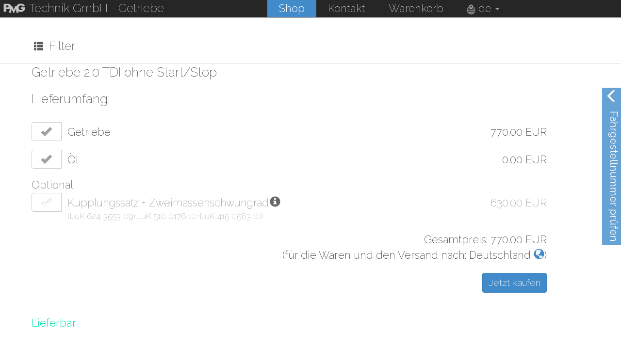

--- FILE ---
content_type: text/html; charset=utf-8
request_url: https://pmgtechnik.com/fr/g/125-20TDISS
body_size: 31993
content:
<!DOCTYPE html>
<html>
<head>
    <title>Getriebe 2.0 TDI ohne Start/Stop</title>
    <meta http-equiv="Content-Type" content="text/html; charset=utf-8" />
    <meta name="viewport" content="width=device-width, initial-scale=1">
    <meta name="description" content="Getriebe 2.0 TDI ohne Start/Stop Audi, Seat, Skoda, Volkswagen. H&#246;chste Qualit&#228;t - Zu jedem Getriebe f&#252;gen wir &#214;l bei. Kostenlos. Getriebekennung : FZQ, GVT, JBN, JLZ, JQN, KDR, KDU, KNU, KNX, KRM, KZS, KZU, LHD, LMN, LMY, LNK, LWR, MAY, NFP, NFX, NGB, PFN und andere" />
    <meta name="robots" content="index, follow" />
    <meta name="author" content="PMG Technik GmbH">


        <link rel="icon" href="/Content/img/faviconPMG.ico" type="image/x-icon" />
        <!-- Global site tag (gtag.js) - Google Analytics -->
        <script async src="https://www.googletagmanager.com/gtag/js?id=UA-145697598-1"></script>
        <script>
            window.dataLayer = window.dataLayer || [];
            function gtag() { dataLayer.push(arguments); }
            gtag('js', new Date());
            gtag('config', 'UA-145697598-1');
        </script>

    <link href="/Content/bootstrap.css" rel="stylesheet" type="text/css">
    <link href="/Content/Site.css" rel="stylesheet" type="text/css">

    
    
    
    
    <link href="https://fonts.googleapis.com/css?family=Raleway:100,200,300,400" rel="stylesheet">
    

    
</head>
<body>
    <nav id="navbar" class="navbar navbar-inverse" style="border-bottom:1px solid black;">
    <div class="container-fluid">

        <div class="navbar-header">
            <button type="button" id="navbarToggle" class="navbar-toggle collapsed" data-toggle="collapse" data-target="#bs-navbar-collapse-1" aria-expanded="false">
                <span class="sr-only">Toggle navigation</span>
                <span class="icon-bar"></span>
                <span class="icon-bar"></span>
                <span class="icon-bar"></span>
            </button>

            <a href="/de">
                
                    <img class="logo" src="/Content/img/pmgLogo.png" />

                <div href="#" style="font-size:1.1em;color:#c2c3c3; display:inline;">
                    <h2>Technik GmbH</h2>
                    <h1 class="bFraz2">
                                <span>- Getriebe</span>
              
                    </h1>

                </div>
            </a>
        </div>
        <div class="collapse navbar-collapse" id="bs-navbar-collapse-1">
            <ul class="nav navbar-nav pdg">
                <li style="background-color: #428bca; font-weight:300;"><a style="color:white;" href="/fr/g/shop/Products">Shop</a></li>
                <li><a href="/fr/g/shop/Kontakt">Kontakt</a></li>
                <li><a href="/fr/g/shop/ShopCart">Warenkorb<span id="cartInfo"></span></a></li>

                
                    <li class="dropdown" style="font-size:1em;">
                        <a href="#" class="dropdown-toggle" data-toggle="dropdown" role="button" aria-haspopup="true" aria-expanded="false">
                            <img style="width:18px;margin-bottom:0px;" src="/Content/img/globe.png" />
                            de <span class="caret"></span>
                        </a>
                        <ul class="dropdown-menu aLang">

                            

                            <li><a href="/de/g/shop/langChange?returnUrl=%252ffr%252fg%252f125-20TDISS">de</a></li>
                            <li><a href="/en/g/shop/langChange?returnUrl=%252ffr%252fg%252f125-20TDISS">en</a></li>
                            <li><a href="/fr/g/shop/langChange?returnUrl=%252ffr%252fg%252f125-20TDISS">fr</a></li>
                            <li><a href="/it/g/shop/langChange?returnUrl=%252ffr%252fg%252f125-20TDISS">it</a></li>
                        </ul>
                    </li>




            </ul>

            <ul class="nav navbar-nav navbar-right">
            </ul>
        </div>
    </div>
</nav>


    <div id="body">





        

<link href="/Content/360/threesixty.css" rel="stylesheet" />
<style>
    .row {
        max-width: 100%;
    }

    .form-group input[type="checkbox"] {
        display: none;
    }

        .form-group input[type="checkbox"] + .btn-group > label span {
            width: 40px;
        }

            .form-group input[type="checkbox"] + .btn-group > label span:first-child {
                display: none;
            }

            .form-group input[type="checkbox"] + .btn-group > label span:last-child {
                display: inline-block;
            }

        .form-group input[type="checkbox"]:checked + .btn-group > label span:first-child {
            display: inline-block;
        }

        /*ficzer*/
        /*    .form-group input[type="checkbox"]:checked + .btn-group {
          color: black;
    }*/
        .form-group input[type="checkbox"]:checked + .btn-group .liefLabel, .form-group input[type="checkbox"]:checked + .btn-group .liefLabelCena {
            font-weight: 200;
            color: #3b3b3b;
        }

        /*.form-group input[type="checkbox"]:checked + .btn-group .liefLabelCena {
        font-weight: 300;
          color: red;*/
        /*  color: #3b3b3b;*/
        /*}*/



        .form-group input[type="checkbox"]:checked + .btn-group > label span:last-child {
            display: none;
        }

    .lh {
        line-height: 0px;
    }

    .pr {
        transition: all 0.1s linear;
        -webkit-transition: all 0.1s linear;
    }

    .odn {
        text-align: center;
        display: inline-block !important;
        cursor: pointer;
    }

    .odnSpan {
        margin-left: 2px;
        display: inline-block;
        opacity: 0.9;
        cursor: pointer;
    }

    .btn-group {
        width: 100%;
    }

    .form-group .btn {
        padding: 5px 10px;
    }

    .checkImg {
        width: 30px;
    }

    .divTable {
        display: table;
        width: 100%;
        margin: auto;
        border-bottom: 1px solid #777777;
        border-left: 1px solid #777777;
        text-align: center;
    }

    .divTableRow {
        display: table-row;
    }

    .divTableHeading {
        background-color: #EEE;
        display: table-header-group;
    }

    .divTableCell, .divTableHead {
        display: table-cell;
        padding: 18px 1px;
        vertical-align: middle;
        border-top: 1px solid #777777;
        border-right: 1px solid #777777;
    }

    .divTableBody {
        display: table-row-group;
    }

    .decHeadContent {
        display: none;
    }

    .dhPl {
        float: right;
        font-weight: normal;
        line-height: 100%;
        transition: all 0.7s linear;
        -webkit-transition: all 0.7s linear;
        font-size: 1.3em;
    }

    .dhPlX {
        -ms-transform: rotate(45deg);
        -webkit-transform: rotate(45deg);
        transform-origin: center center;
        transform: rotate(45deg);
        margin-left: -16px;
        opacity: 0.4;
    }

    #fahrzTable {
        width: 100%;
    }

        #fahrzTable tr {
            transition: all 0.2s linear;
            -webkit-transition: all 0.2s linear;
        }

            #fahrzTable tr:hover {
                background-color: #428bca;
                color: white;
            }

        #fahrzTable td {
            border: 1px solid #d6d6d6;
            padding: 6px 2px;
        }

    #inpDiv input[type=text], textarea {
        font-size: 1em !important;
        height: 45px;
        -webkit-transition: all 0.1s linear;
        -moz-transition: all 0.1s linear;
        transition: all 0.1s linear;
    }

        #inpDiv input[type=text]:focus, #tresc:focus {
            outline: none;
            -webkit-box-shadow: none;
            -moz-box-shadow: none;
            box-shadow: none;
            border-color: #ccc;
        }

    .input-validation-error {
        border: 1px solid red;
        -webkit-box-shadow: 0px 0px 1px 0px rgba(255, 0, 0, 0.5);
        -moz-box-shadow: 0px 0px 1px 0px rgba(255, 0, 0, 0.5);
        box-shadow: 0px 0px 1px 0px rgba(255, 0, 0, 0.5);
        /*background-color:red;*/
    }

    textarea {
        resize: vertical;
        font-weight: 200;
    }

    #arrow360 {
        /*transition: all 0.4s linear;
    -webkit-transition: all 0.4s linear;
    -moz-transition: all 0.4s linear;*/
    }

    #manifPopup {
        position: fixed;
        width: 96%;
        height: 93%;
        left: 2%;
        top: -35px;
        opacity: 0;
        border: 2px solid blue;
        display: none;
        overflow: hidden;
    }

    .closeX {
        color: white;
        position: absolute;
        z-index: 22;
        font-size: 3.2em;
        line-height: 0.6em;
        top: 0px;
        right: 8px;
        opacity: 0.55;
        cursor: pointer;
        transition: all 0.1s linear;
        -webkit-transition: all 0.1s linear;
        -moz-transition: all 0.1s linear;
    }

        .closeX:hover {
            opacity: 0.85;
        }

    .starsContainer {
        width: 150px;
        height: 30px;
        position: relative;
        margin: 2px 0px;
    }

    .stars {
        position: absolute;
        left: 0px;
        top: 0px;
        width: 100%;
        height: 100%;
        background-repeat: repeat-x;
        background-position: 0px 0px;
        background-size: 30px 30px;
    }

    .comment {
        margin: 25px auto;
        padding: 5px 0px;
        border-bottom: 1px solid #dbdbdb;
    }

        .comment:last-child {
            border-bottom: none;
        }

    .ComNaz {
        margin-top: 5px;
        text-align: right;
    }


    @media (max-width: 1600px) {
    }

    @media (max-width: 1024px) {
        .form-group .btn {
            padding: 3px 3px;
        }

        .checkImg {
            width: 15px;
        }

        .modal-content {
            font-size: 0.7em;
        }

        .decHeadContent .itmName, .fahrzInfo {
            font-size: 0.9em;
        }
    }

    @media (max-width: 767px) {
        .descHead, .descHeadManif {
            font-size: 1em;
            padding: 30px 30px !important;
        }
    }
</style>
<script>
    var czyW = 0;
</script>

<div class="container pmgContainer" style="margin:18px auto;">
    <div onclick="toggleFilter();" style="cursor:pointer; display:table;"><span style="font-size:0.8em;" class="glyphicon glyphicon-th-list"></span> &nbsp;Filter</div>
</div>

<div style="width:100%; border-top:1px solid #d8d8d8;"></div>

<div class="container pmgContainer" style="padding:0px; position:relative;">
    <div id="shopFilterCont" class="itmFilter">
        <br />
        <div style="padding:15px;">
            

<div class="shopFltr Act ActNw" onclick="rozFilter('eMake', this, 0);" id="fltrMake">Marke <span id="eMakeSpan" style="display:none;"></span> <div id="eMakePl" class="fltrPl">+</div></div>

<div class="eList" id="eMake" style="display:none;"></div>


<div class="shopFltr uAct" onclick="rozFilter('eModel', this, 1);" id="fltrModel">Modell <span id="eModelSpan" style="display:none;"></span><div id="eModelPl" class="fltrPl">+</div></div>

<div class="eList" id="eModel" style="display:none;"></div>

<div class="shopFltr uAct" onclick="rozFilter('ePoj', this, 2);" id="fltrPoj">Hubraum <span id="ePojSpan" style="display:none;"></span><div id="ePojPl" class="fltrPl">+</div></div>

<div class="eList" id="ePoj" style="display:none;"></div>

<div class="shopFltr uAct" onclick="rozFilter('ePk', this, 3);" id="fltrPk">
    Gangzahl
     <span id="ePkSpan" style="display:none;"></span><div id="ePkPl" class="fltrPl">+</div></div>

<div class="eList" id="ePk" style="display:none;"></div>

        </div>
    </div>


    <div itemscope itemtype="http://schema.org/Product" id="ItemDet" class="itmDet">
        <div><h1 itemprop="name" class="itmName">Getriebe 2.0 TDI ohne Start/Stop</h1></div>
        <div id="itmLief">
            <div class="itmDesc">
                <div class="itmName">Lieferumfang:</div><br />
                <div class="form-group">
                    <input type="checkbox" name="liefElem_125" id="liefElem_125" class="liefElem itmg" price="770.00" checked disabled
                           gal360="true" kat="PMG_20TDI" imgWidth="640" imgHeight="465" arrName="arrow360pf6.png" arrWidth="96" arrBottom="-3" arrLeft="1" />
                    <div class="btn-group">
                        <label for="liefElem_125" class="btn btn-default pr" style="color:#9f9f9f; background-color:white; border-color: #cccccc;">
                            
                            <span><img class="checkImg" src="/Content/img/checkActive.png" /></span>
                            <span><img class="checkImg" src="/Content/img/checkInactive.png" /></span>
                        </label>
                        <div class="divPrLabel">
                            <label for="liefElem_125" class="liefLabel">
                                Getriebe
                            </label>
                            <div style="float:right;" class="liefLabelCena">
770.00&nbsp;EUR                            </div>
                        </div>
                    </div>
                </div>
                

                    <div class="form-group">
                        <input type="checkbox" name="liefElem_122" id="liefElem_122" isThumb=true thumb=Thumb_43
                               gal360="false"
                               class="liefElem opc" pobId="122" price="0.00" checked disabled />
                        <div class="btn-group">
                            <label for="liefElem_122" class="btn btn-default pr" style="color:#9f9f9f; background-color:white; border-color: #cccccc;">
                                
                                <span><img class="checkImg" src="/Content/img/checkActive.png" /></span>
                                <span><img class="checkImg" src="/Content/img/checkInactive.png" /></span>
                            </label>
                            <div class="divPrLabel">
                                <label for="liefElem_122" class="liefLabel">
                                    
                                    &#214;l
                                    
                                </label>

                                <div style="float:left;">
                                </div>

                                <div style="float:right;" class="liefLabelCena">
0.00&nbsp;EUR                                </div>

                            </div>

                        </div>
                    </div>
                                    <span>Optional</span>
                                    <div class="form-group">
                        <input type="checkbox" name="liefElem_266" id="liefElem_266" isThumb=true thumb=Thumb_73
                               gal360="false" class="liefElem opc" pobId="266" price="630.00" 
 />
                        <div class="btn-group">
                            <label for="liefElem_266" class="btn btn-default pr" style="background-color:white;">
                                <span><img class="checkImg" src="/Content/img/checkActive.png" /></span>
                                <span><img class="checkImg" src="/Content/img/checkInactive.png" /></span>
                            </label>
                            <div class="divPrLabel">
                                <label for="liefElem_266" class="liefLabel">
                                    
                                    Kupplungssatz + Zweimassenschwungrad
                                    
                                </label>
                                <div style="float:left;">
                                        <span class="odnSpan" onclick="rDesc(78)"><span class='glyphicon glyphicon-info-sign odn'></span></span>
                                </div>

                                <div style="float:right;" class="liefLabelCena">
630.00&nbsp;EUR                                </div>

                                    <br />
                                    <div style="color:gray; font-size:0.8em; float:left;">
                                        (LuK 624 3553 09+LuK 510 0176 10+LuK 415 0583 10)
                                    </div>

                            </div>
                        </div>
                    </div>
            <div id="sumDiv">

                        <p id="sumDivP" style="display:none;">
                            <spam style="color:#3b3b3b;">

                                Preis: <span id="priceSpan"></span>&nbsp;EUR<br />
                                <span style="font-weight: 300; color: #0ae2ad;">Rabatt: <span id="priceRabatSpan"></span>&nbsp;EUR</span><br />
                   
                            </spam>
                        </p>
                        <span style="color:#3b3b3b;">
                            
                            Gesamtpreis: <span id="priceTotalSpan"></span>&nbsp;EUR
                           
                             <br /><span>(f&#252;r die Waren und den Versand nach: <span style="white-space: nowrap;">Deutschland&nbsp;<span onclick="showPopupShippingCountries();" style="cursor:pointer; color:#428bca;" class="glyphicon glyphicon-globe"></span></span>)</span>
                        </span>
                        <br />
                        <input id="buyNow" class="btn btn-default btn-primary" type="submit" style="margin:20px 0px 15px 0px;" onclick="kInfo(1);" value="Jetzt kaufen" />


                


            </div>
                    <input id="buyNowRzep" class="btn btn-default btn-primary" type="submit" style="position:fixed; bottom:-50px; left:0px; z-index:20;" onclick="kInfo(1);" value="Jetzt kaufen" />
                    <br />
                    <div style="text-align:left; font-weight:300; color:#0ae2ad">Lieferbar</div>

                        <br />
                        <p style="">Die durch Kundenzufriedenheit best&#228;tigte Qualit&#228;t.</p>
                        <div style="cursor:pointer;" onclick="$('#commentModal').modal('show');" class="starsContainer">
                            <div class="stars" style="background-image: url('/content/img/starGray.png');"></div>
                            <div class="stars" style="width: 98%; background-image: url('/content/img/star.png');"></div>
                        </div>
Durchschnittsbewertung:                         
4.9                        <br />
                        <span>(von 2007 Meinungen)</span>
                        <br />
                        <input class="btn btn-default btn-primary" type="submit" style="margin:10px 0px 5px 0px;" onclick="$('#commentModal').modal('show');" value="View" />
                        <br />

                </div>
            <br />
        </div>

        <div id="itmThumb">
            <div style="text-align:left; margin:auto; width:896px; max-width:100%; ">
                <div style="width:70%; margin-left:31%;">
                    <div id="threesixtyThumb" class="threesixty car" style="overflow:visible;">
                        <img itemprop="image" id="firstImg" alt="Getriebe 2.0 TDI ohne Start/Stop" src="https://pmgtechnik.de/shp_foto/360/PMG_20TDI/1.JPG" style="position: absolute;  top: 0; width:100%; height: auto; opacity:1; z-index:1;">
                        
                        <ol class="threesixty_images"></ol>

                            <img class="imgThumb_43" style="position:absolute; width:44%; top:21%; right:101%; display:none; z-index:2;" src="https://pmgtechnik.de/shp_foto/item/20170418_155744_oilKUP.png" />
                            <img class="imgThumb_73" style="position:absolute; width:61%; top:50%; right:97%; display:none; z-index:3;" src="https://pmgtechnik.de/shp_foto/item/20210322_164014_zmskupplung.png" />
                                                    <img id="arrow360" style="opacity:0; position:absolute;" />
                    </div>

                </div>
            </div>
        </div>
        <div class="clearfix"></div>
        <br />
        <hr />
        <div class="descHead" id="dh_0">
            Fahrzeugverwendungsliste
            <div class="dhPl">+</div>
        </div>
        <div class="decHeadContent" id="content_dh_0">
            <div class="row">
                <div class="col-lg-4">
                    <div class="itmName">&#220;bersicht</div>
                </div>
                <div class="col-lg-8">
                    <div class="itmDesc">

                        <div id="fahrzInfo">
                                        <table id="fahrzTable">
                                            <tr style="background-color:white; color:black;">
                                                <td>Marke</td>
                                                <td>Modell</td>
                                                <td>Hubraum</td>
                                                <td>PS</td>

                                                    <td>kW</td>
                                                                                                                                            </tr>
                                                <tr>
                                                    <td><h2>Audi</h2></td>
                                                    <td><h2>A1</h2></td>
                                                    <td>2.0 TDI</td>
                                                    <td>143</td>
                                                        <td>105</td>
                                                                                                                                                        </tr>
                                                <tr>
                                                    <td><h2>Audi</h2></td>
                                                    <td><h2>A3</h2></td>
                                                    <td>2.0 TDI</td>
                                                    <td>136</td>
                                                        <td>100</td>
                                                                                                                                                        </tr>
                                                <tr>
                                                    <td><h2>Audi</h2></td>
                                                    <td><h2>A3</h2></td>
                                                    <td>2.0 TDI</td>
                                                    <td>140</td>
                                                        <td>103</td>
                                                                                                                                                        </tr>
                                                <tr>
                                                    <td><h2>Audi</h2></td>
                                                    <td><h2>A3</h2></td>
                                                    <td>2.0TDI</td>
                                                    <td>170</td>
                                                        <td>125</td>
                                                                                                                                                        </tr>
                                                <tr>
                                                    <td><h2>Audi</h2></td>
                                                    <td><h2>A3 Sportback</h2></td>
                                                    <td>2.0TDI</td>
                                                    <td>170</td>
                                                        <td>125</td>
                                                                                                                                                        </tr>
                                                <tr>
                                                    <td><h2>Seat</h2></td>
                                                    <td><h2>Altea</h2></td>
                                                    <td>2.0 TDI</td>
                                                    <td>140</td>
                                                        <td>103</td>
                                                                                                                                                        </tr>
                                                <tr>
                                                    <td><h2>Seat</h2></td>
                                                    <td><h2>Altea</h2></td>
                                                    <td>2.0TDI</td>
                                                    <td>170</td>
                                                        <td>125</td>
                                                                                                                                                        </tr>
                                                <tr>
                                                    <td><h2>Seat</h2></td>
                                                    <td><h2>Altea XL</h2></td>
                                                    <td>2.0TDI</td>
                                                    <td>170</td>
                                                        <td>125</td>
                                                                                                                                                        </tr>
                                                <tr>
                                                    <td><h2>Seat</h2></td>
                                                    <td><h2>Ibiza</h2></td>
                                                    <td>1.9 TDI</td>
                                                    <td>131</td>
                                                        <td>96</td>
                                                                                                                                                        </tr>
                                                <tr>
                                                    <td><h2>Seat</h2></td>
                                                    <td><h2>Ibiza</h2></td>
                                                    <td>2.0 TDI</td>
                                                    <td>143</td>
                                                        <td>105</td>
                                                                                                                                                        </tr>
                                                <tr>
                                                    <td><h2>Seat</h2></td>
                                                    <td><h2>Leon</h2></td>
                                                    <td>2.0TDI</td>
                                                    <td>170</td>
                                                        <td>125</td>
                                                                                                                                                        </tr>
                                                <tr>
                                                    <td><h2>Seat</h2></td>
                                                    <td><h2>Toledo</h2></td>
                                                    <td>2.0TDI</td>
                                                    <td>170</td>
                                                        <td>125</td>
                                                                                                                                                        </tr>
                                                <tr>
                                                    <td><h2>Skoda</h2></td>
                                                    <td><h2>Octavia</h2></td>
                                                    <td>2.0 TDI</td>
                                                    <td>136</td>
                                                        <td>100</td>
                                                                                                                                                        </tr>
                                                <tr>
                                                    <td><h2>Skoda</h2></td>
                                                    <td><h2>Octavia</h2></td>
                                                    <td>2.0 TDI</td>
                                                    <td>140</td>
                                                        <td>103</td>
                                                                                                                                                        </tr>
                                                <tr>
                                                    <td><h2>Skoda</h2></td>
                                                    <td><h2>Octavia II Combi</h2></td>
                                                    <td>2.0TDI</td>
                                                    <td>170</td>
                                                        <td>125</td>
                                                                                                                                                        </tr>
                                                <tr>
                                                    <td><h2>Skoda</h2></td>
                                                    <td><h2>Yeti</h2></td>
                                                    <td>2.0 TDI</td>
                                                    <td>140</td>
                                                        <td>103</td>
                                                                                                                                                        </tr>
                                                <tr>
                                                    <td><h2>Volkswagen</h2></td>
                                                    <td><h2>Beetle</h2></td>
                                                    <td>2.0 TDI</td>
                                                    <td>140</td>
                                                        <td>103</td>
                                                                                                                                                        </tr>
                                                <tr>
                                                    <td><h2>Volkswagen</h2></td>
                                                    <td><h2>Caddy Kombi</h2></td>
                                                    <td>2.0 TDI</td>
                                                    <td>140</td>
                                                        <td>103</td>
                                                                                                                                                        </tr>
                                                <tr>
                                                    <td><h2>Volkswagen</h2></td>
                                                    <td><h2>Cascada</h2></td>
                                                    <td>2.0 TDI</td>
                                                    <td>140</td>
                                                        <td>103</td>
                                                                                                                                                        </tr>
                                                <tr>
                                                    <td><h2>Volkswagen</h2></td>
                                                    <td><h2>Golf V</h2></td>
                                                    <td>2.0TDI</td>
                                                    <td>170</td>
                                                        <td>125</td>
                                                                                                                                                        </tr>
                                                <tr>
                                                    <td><h2>Volkswagen</h2></td>
                                                    <td><h2>Golf VI </h2></td>
                                                    <td>2.0 TDI</td>
                                                    <td>140</td>
                                                        <td>103</td>
                                                                                                                                                        </tr>
                                                <tr>
                                                    <td><h2>Volkswagen</h2></td>
                                                    <td><h2>Jetta </h2></td>
                                                    <td>2.0TDI</td>
                                                    <td>170</td>
                                                        <td>125</td>
                                                                                                                                                        </tr>
                                                <tr>
                                                    <td><h2>Volkswagen</h2></td>
                                                    <td><h2>Passat</h2></td>
                                                    <td>2.0 TDI</td>
                                                    <td>136</td>
                                                        <td>100</td>
                                                                                                                                                        </tr>
                                                <tr>
                                                    <td><h2>Volkswagen</h2></td>
                                                    <td><h2>Passat</h2></td>
                                                    <td>2.0 TDI</td>
                                                    <td>140</td>
                                                        <td>103</td>
                                                                                                                                                        </tr>
                                                <tr>
                                                    <td><h2>Volkswagen</h2></td>
                                                    <td><h2>Touran</h2></td>
                                                    <td>2.0 TDI</td>
                                                    <td>136</td>
                                                        <td>100</td>
                                                                                                                                                        </tr>
                                                <tr>
                                                    <td><h2>Volkswagen</h2></td>
                                                    <td><h2>Touran</h2></td>
                                                    <td>2.0 TDI</td>
                                                    <td>140</td>
                                                        <td>103</td>
                                                                                                                                                        </tr>
                                        </table>


                        </div>

                            <div style="border:1px solid #d6d6d6; border-top:none; padding:2px;">
                                <p>Getriebekennung</p>
                                        <h2>FZQ</h2>, 
                                        <h2>GVT</h2>, 
                                        <h2>JBN</h2>, 
                                        <h2>JLZ</h2>, 
                                        <h2>JQN</h2>, 
                                        <h2>KDR</h2>, 
                                        <h2>KDU</h2>, 
                                        <h2>KNU</h2>, 
                                        <h2>KNX</h2>, 
                                        <h2>KRM</h2>, 
                                        <h2>KZS</h2>, 
                                        <h2>KZU</h2>, 
                                        <h2>LHD</h2>, 
                                        <h2>LMN</h2>, 
                                        <h2>LMY</h2>, 
                                        <h2>LNK</h2>, 
                                        <h2>LWR</h2>, 
                                        <h2>MAY</h2>, 
                                        <h2>NFP</h2>, 
                                        <h2>NFX</h2>, 
                                        <h2>NGB</h2>, 
                                        <h2>PFN</h2>
                                <span>und andere</span>
                            </div>



                    </div>
                </div>
            </div>
        </div>


            <div class="descHead" id="dh_6">
                Austauschprogramm 
                <div class="dhPl">+</div>
            </div>
            <div class="decHeadContent" id="content_dh_6">
                <div class="row">
                    <div class="col-lg-4">
                        <div class="itmName">Einfache R&#252;ckgabe der abgenutzten Teile.</div>
                    </div>
                    <div class="col-lg-8">
                        <div class="itmDesc">
                            Austauschprogramm ohne Kaution <br><br>Die Getriebe werden von uns im Austauschprogramm angeboten, dieses Programm umfasst die Abholung Ihres alten Getriebes OHNE das jeglicher/-r Pfand/Kaution angerechnet wird. <br><br>Wir schicken Ihnen das Getriebe mit dem UPS-Kurier in dem oben genannten Bruttopreis. <br>Das alte Getriebe holen wir mit dem UPS-Kurier an dem von Ihnen angegebenen Wunschtag ab.<br>Der Zustand des Altteils ist nicht relevant.<br><br>Die Eigentumserwerbung erfolgt erst nach dem Zeitpunkt der Ausgabe des alten Getriebes.<br><br>Vorsicht! Wenn nach mehr als 21 Tagen nach Lieferdatum des vollregenerierten Getriebes das alte Getriebe nicht ausgegeben wurde, haben Sie nur das Recht der Nutzung an dem Getriebe und wir werden wie folgt fordern: <br><br>-die Rückgabe unseres Getriebes oder <br>-die Lieferung des alten Getriebes an uns <br>
                        </div>

                    </div>
                </div>
            </div>
            <div class="descHead" id="dh_78">
                Optionale Artikel- Kupplungssatz
                <div class="dhPl">+</div>
            </div>
            <div class="decHeadContent" id="content_dh_78">
                <div class="row">
                    <div class="col-lg-4">
                        <div class="itmName">Extra Zubeh&#246;re</div>
                    </div>
                    <div class="col-lg-8">
                        <div class="itmDesc">
                            Kupplungssatz LuK 624 3553 09 + Ausrücker LuK 510 0176 10 + Zweimassenschwungrad LuK 415 0583 10 <br><br>Im Kit mit dem Getriebe bieten wir optionale Artikel, wie Druckplatte+ Kupplungsscheibe + Ausrücker an. Alle von der geprüften Qualität, dem Originalzustand oder der Qualität der ersten Montage.
                        </div>

                            <br />
                            <div class="form-group">
                                <input type="checkbox" id="clone_266" pobId="266" class="cloneChbx" clone="true"  />
                                <div class="btn-group">
                                    <label for="clone_266" class="btn btn-default pr" style="background-color:white;">
                                        <span><img class="checkImg" src="/Content/img/checkActive.png" /></span>
                                        <span><img class="checkImg" src="/Content/img/checkInactive.png" /></span>
                                    </label>
                                    <div class="divPrLabel">
                                        <label for="clone_266" class="liefLabel">
                                            Kupplungssatz + Zweimassenschwungrad &nbsp; 630.00 EUR
                                        </label>

                                    </div>
                                </div>
                            </div>
                    </div>
                </div>
            </div>


            <div class="descHead" id="dh_q">
                &#220;ber Qualit&#228;t
                <div class="dhPl ">+</div>
            </div>
    </div>
</div>
<div class="decHeadContent" id="content_dh_q" style="display:none;">
<style>
    #body {
        font-size: 24px;
        overflow-x: hidden;
    }

    #divWiz1 {
        position: relative;
    }

    #divWiz1img {
        width: 47%;
        margin-left: 18%;
        position: relative;
        z-index: 0;
    }

    #divWiz1Cont1 {
        position: absolute;
        text-align: left;
        left: 44%;
        top: 52%;
        font-size: 2.2em;
        font-weight: 300;
        color: #737374;
        z-index: 3;
        position: absolute;
    }

    #divWiz2 {
        background-color: black;
        margin-left: 80px;
        position: relative;
        text-align: right;
    }

    #divWiz2Cont1 {
        position: absolute;
        z-index: 2;
        text-align: right;
        color: #737374;
        font-weight: 300;
        line-height: 200%;
        right: 43%;
        top: 25%;
        font-size: 2.2em;
        font-weight: 300;
    }


    #divWiz2Img {
        width: 21%;
        margin: 70px 25% 70px 0px;
    }


    #divWiz3Cont1 {
        text-align: center;
        font-size: 3em;
        width: 700px;
        position: absolute;
        left: 630px;
        top: 600px;
    }

    #divWiz4Cont1 {
        position: absolute;
        top: 7%;
        left: 21%;
        color: #f4f4f4;
        font-size: 2.2em;
        font-weight: 300;
    }

    #divWiz4Cont2 {
        position: absolute;
        bottom: 4%;
        left: 36%;
        color: #f4f4f4;
        font-size: 2.2em;
    }

    #divWiz5Img {
        width: 1100px;
    }

    #divWiz5Cont1 {
        position: absolute;
        right: 5%;
        top: 25%;
        color: #737374;
        width: 33%;
        text-align: center;
        font-size: 2.2em;
    }

    #divWiz6Img {
        margin: 50px 0px 0px 20px;
        width: 1100px;
        position: relative;
        z-index: 2;
    }

    #divWiz6Cont2 {
        position: absolute;
        right: 10%;
        top: 50%;
        color: #737374;
        width: 33%;
        text-align: center;
        font-size: 2.2em;
        font-weight: 300;
    }

    #divWiz6Cont1 {
        background-color: #428bca;
        position: absolute;
        top: 0px;
        left: 0px;
        width: 93%;
        height: 350px;
    }

    /*#divWiz6 {
        margin-top: 100px;
    }*/

    #divWiz7Cont1 {
        font-size: 2.2em;
        padding: 35px 0px 35px 250px;
        font-weight: 300;
    }

    .circleDiv {
        width: 60px;
        cursor: pointer;
        transition: all 0.2s linear;
        -webkit-transition: all 0.2s linear;
        position: relative;
        z-index: 5;
    }

    .circleX {
        -ms-transform: rotate(45deg);
        -webkit-transform: rotate(45deg);
        transform-origin: center center;
        transform: rotate(45deg);
        opacity: 0.9;
        /*margin-bottom:-20px;*/
    }

    #dobSkrz input[type=text], #dobSkrz textarea {
        font-size: 1em !important;
        height: 45px;
        -webkit-transition: all 0.1s linear;
        -moz-transition: all 0.1s linear;
        transition: all 0.1s linear;
    }

        #dobSkrz input[type=text]:hover, #dobSkrz textarea:hover, #dobSkrz textarea:focus,
        #dobSkrz input[type=text]:focus {
            outline: none;
            -webkit-box-shadow: none;
            -moz-box-shadow: none;
            box-shadow: none;
            border-color: #ccc;
        }

    #dobSkrz textarea {
        height: auto;
        resize: vertical;
        font-weight: 200;
    }

    .dCountry {
        transition: all 0.4s linear;
        -webkit-transition: all 0.4s linear;
        color: black;
        font-weight: 200;
        background-color: white;
        padding: 15px 0px;
        margin-top: 10px;
        cursor: pointer;
        line-height: 120%;
    }

        .dCountry:first-child {
            margin-bottom: 10px;
        }

        .dCountry:last-child {
            margin-bottom: 20px;
        }

        .dCountry:hover {
            color: #428bca;
            background-color: #f9f9f9;
        }

    .activeCountry {
        color: #428bca;
        background-color: #f9f9f9;
    }

    .textPol {
        margin: auto;
        width: 100%;
        padding: 0px 20px;
        max-width: 1200px;
        text-align: justify;
        font-size: 1.2em;
    }


    #divWiz8 {
        border-top: 2px solid #428bca;
        border-bottom: 2px solid #428bca;
        padding: 100px 0px 120px 0px;
        position: relative;
    }

    #divWiz8tyt {
        font-size: 2.2em;
        color: #737374;
        text-align: center;
        font-weight: 300;
    }

    #dobSkrz {
        max-width: 600px;
        width: 95%;
        margin: 50px auto;
        text-align: center;
        display: none;
    }

    .fl {
        display: inline;
    }

    .ods {
        height: 110px;
    }

    #versandInfo, #versandList, #versandTyt, #divWiz8 .btn-primary {
        font-size: 1.4em;
    }

    #versandList, #versListCont {
        height: 400px;
    }

    .versGrad {
        height: 40px;
    }

    @media (max-width: 1920px) {
        #divWiz2Cont1 {
            top: 20%;
        }
    }

    @media (max-width: 1600px) {
        #divWiz1img {
            width: 47%;
            margin-left: 9%;
        }

        #divWiz1Cont1 {
            position: absolute;
            font-size: 2em;
            left: 34%;
            top: 45%;
        }

        #divWiz2Cont1 {
            line-height: 180%;
            right: 37%;
            top: 25%;
            font-size: 2em;
        }

        #divWiz2Img {
            width: 25%;
            margin: 70px 15% 70px 0px;
        }

        #divWiz4Cont1 {
            font-size: 2em;
        }

        #divWiz4Cont2 {
            font-size: 2em;
        }

        #divWiz5Img {
            width: 900px;
        }

        #divWiz5Cont1 {
            right: 5%;
            top: 20%;
            width: 30%;
            text-align: center;
            font-size: 2em;
        }

        #divWiz6Cont1 {
            width: 93%;
            height: 230px;
        }

        #divWiz6Img {
            margin: 10px 0px 0px 20px;
            width: 800px;
        }

        #divWiz6Cont2 {
            right: 5%;
            top: 40%;
            width: 38%;
            font-size: 2em;
        }

        #divWiz7Cont1 {
            font-size: 2em;
            padding: 15px 95px;
        }

        .textPol {
            font-size: 1em;
        }

        #divWiz8tyt {
            font-size: 2em;
        }

        .circleDiv {
            width: 50px;
        }
        /*.aBtn {
            font-size:1.5em; padding: 10px 37px;
        }*/
    }


    @media (max-width: 1280px) {

        #divWiz1img {
            width: 45%;
            margin-left: 8%;
            /*transform: rotate(-45deg);*/
        }

        #divWiz1Cont1 {
            position: absolute;
            font-size: 1.5em;
            left: 36%;
            top: 48%;
        }


        #divWiz2Cont1 {
            line-height: 180%;
            right: 43%;
            top: 30%;
            font-size: 1.5em;
        }

        #divWiz2Img {
            width: 30%;
            margin: 40px 15% 40px 0px;
        }

        #divWiz3 {
            text-align: center;
        }


        #divWiz4Cont1 {
            font-size: 1.5em;
        }

        #divWiz4Cont2 {
            font-size: 1.5em;
        }

        #divWiz5Img {
            width: 600px;
            margin-left: -20px;
        }

        #divWiz5Cont1 {
            right: 10px;
            top: 30%;
            width: 45%;
            text-align: center;
            font-size: 1.5em;
        }


        #divWiz6Cont1 {
            height: 160px;
        }

        #divWiz6Img {
            margin: 10px 0px 0px 10px;
            width: 600px;
        }

        #divWiz6Cont2 {
            font-size: 1.5em;
        }

        #divWiz7Cont1 {
            font-size: 1.5em;
            /*padding:15px 85px;*/
        }

        #divWiz8tyt {
            font-size: 1.5em;
        }
        /*.aBtn {
        font-size:1.2em; padding: 8px 35px;
        }*/
        .circleDiv {
            width: 45px;
        }

        .ods {
            height: 90px;
        }

        #versandInfo, #versandList, #versandTyt, #divWiz8 .btn-primary {
            font-size: 1.2em;
        }

        .dCountry {
            padding: 10px 0px;
        }

        .versGrad {
            height: 20px;
        }
    }



    /*@media(max-height: 600px) {
    }*/
    /*@media (max-width: 1024px), (max-height: 400px) {*/

    @media (max-width: 1024px) {
        #body {
            font-size: 0.9em;
        }

        #divWiz2Cont1 {
            line-height: 150%;
            right: 35%;
            top: 22%;
            font-size: 1.5em;
        }

        #divWiz2Img {
            width: 35%;
            margin: 40px 5% 40px 0px;
        }

        #divWiz7Cont1 {
            padding: 30px 0px 30px 5%;
            width: 100%;
            position: relative;
            z-index: 5;
        }

        #divWiz5Img {
            width: 55%;
            margin-left: 0px;
        }

        #divWiz5Cont1 {
            right: 2%;
            top: 15%;
            width: 43%;
            padding: 15px 0px;
        }

        #divWiz6Img {
            margin: 10px 0px 0px 10px;
            width: 60%;
        }

        #divWiz6Cont2 {
            right: 2%;
            top: 50%;
        }

        #versandInfo, #versandList, #versandTyt, #divWiz8 .btn-primary {
            font-size: 1em;
        }
    }

    @media (max-width: 767px) {
        #body {
            font-size: 0.7em;
        }

        #divWiz5Cont1 {
            top: 0px;
        }

        #divWiz6Cont1 {
            width: 85%;
            height: 130px;
        }

        #versandInfo, #versandList, #versandTyt, #divWiz8 .btn-primary {
            font-size: 1em;
        }

        #divWiz7Cont1 {
            padding: 30px 0px 30px 15%;
            width: 100%;
            background-color: rgba(255,255,255,0.8);
            position: relative;
            z-index: 5;
            /*padding:15px 85px;*/
        }
    }

    @media (max-width: 568px) {
        #body {
            font-size: 0.6em;
        }

        #divWiz7Cont1 {
            background-color: rgba(255,255,255,0.95);
            /*padding:15px 85px;*/
        }

        .circleDiv {
            width: 30px;
        }
    }

    @media (max-width: 480px) {
        #body {
            font-size: 0.8em;
        }

        #divWiz1img {
            width: 50%;
            margin-left: 0px;
        }

        #divWiz1Cont1 {
            position: absolute;
            font-size: 0.9em;
            left: 30%;
            top: 50%;
        }

        #divWiz2 {
            margin-left: 0px;
        }

        #divWiz2Cont1 {
            line-height: 180%;
            right: 35%;
            top: 17%;
            font-size: 0.9em;
            color: #f4f4f4;
        }

        #divWiz2Img {
            width: 35%;
            margin: 30px 0px 60px 0px;
        }

        #divWiz4Cont1 {
            font-size: 0.9em;
            position: static;
            text-align: center;
        }

        #divWiz4Cont2 {
            font-size: 0.9em;
            position: static;
            width: 100%;
            text-align: center;
        }

        #divWiz5Img {
            width: 70%;
            margin-left: 15%;
        }

        #divWiz5Cont1 {
            position: static;
            width: 100%;
            font-size: 0.9em;
            padding: 15px 0px;
        }


        #divWiz6Cont1 {
            display: none;
        }

        #divWiz6Img {
            margin: 15px 10% 0px 15%;
            width: 70%;
        }

        #divWiz6Cont2 {
            position: static;
            margin-top: 20px;
            margin-bottom: 10px;
            width: 100%;
            font-size: 0.9em;
        }

        #divWiz7Cont1 {
            font-size: 0.9em;
            padding: 30px 0px 30px 15%;
            width: 100%;
            /*padding:15px 85px;*/
        }

        #arrDown {
            display: none;
        }

        .textPol {
            font-size: 0.8em;
        }

        #divWiz8tyt {
            font-size: 0.9em;
        }

        .aBtn {
            font-size: 1.1em;
            padding: 8px 30px;
        }

        #dobSkrz {
            font-size: 0.9em;
        }



        .ods {
            height: 70px;
        }
        /*#versandInfo, #versandList, #versandTyt, #divWiz8 .btn-primary {
            font-size: 1.1em;
        }*/

        .dCountry {
            padding: 8px 0px;
        }

        #versandList, #versListCont {
            height: 250px;
        }

        .versGrad {
            display: none;
        }
    }


    /*@-webkit-keyframes firstAnim {
    0%   {transform: rotate(-40deg); opacity:0;}
    100% {transform: rotate(0deg); opacity:1;}
    }


    @keyframes firstAnim {
    0%   {transform: rotate(-40deg); opacity:0;}
    100% {transform: rotate(0deg); opacity:1;}
    }*/
</style>

<div id="divWiz1">
    <div id="divWiz1Cont1">
        Die Auswahl unter jedem<br />
        Winkel.
        <img class="circleDiv" style="position:absolute; left:45%; top:65%" onclick="rPol('2', this);" src="/Content/img/plus.png" />

        
    </div>
    <img alt="- Getriebe" id="divWiz1img" src="/Content/img/getriebeK.jpg" />

    

</div>

<div id="pol2" style="background-color:white; display:none;">
    <br />
    <div class="textPol" style="border-top:1px solid gray;">
        <br />
        <p>
            <h2>Wir bieten die Getriebe f&#252;r 100.000.000 Fahrzeuge an.</h2>
        </p>

        <p>
            20 Marken, 80 Modelle
        </p>

        <p>
            Sobald Sie das richtige Getriebe w&#228;hlen, k&#246;nnen Sie die Kupplung und anderes Zubeh&#246;r komplettieren.
        </p>
        <p>
            Wie man es auch dreht und wendet - umfassende M&#246;glichkeiten.
        </p>
        <br /><br /><br />
    </div>
</div>

<div class="ods"></div>

<div id="divWiz2">
    <div id="divWiz2Cont1">
        <div id="firstLine5" class="fl" nr="5" al="right">Entdecke unsere Leidenschaft</div>
        <br>Regeneration in der Motorisierung
        <br />
        <img id="pl5" class="circleDiv" style="margin-top:10px;" onclick="rPol('5', this);" src="/Content/img/plus.png" />
    </div>
    <img id="divWiz2Img" src="/Content/img/crescent.jpg" />
</div>

<div id="pol5" style="background-color:white; display:none;">
    <div class="textPol">
        <br />
        <p>Von einem gebrauchten Getriebe zu einem renovierten Getriebe</p>
        <br />
        <p>Beginnend mit einer Ultraschallreinigung, Glasstrahlen und der Pr&#252;fung auf eventuelle Besch&#228;digungen am Getriebepr&#252;fstand. Wir sorgen daf&#252;r, dass alles in Ordnung ist!</p>
        <br />
        <p>Wir ersetzen alle abgenutzten Teile. Wir verwenden neue Lager und Dichtungen der Qualit&#228;t der Fabrikmontage. Eine Reihe von Parametern des Getriebes wird getestet.</p><br />
        <p>Wenn der Prozess erfolgreich beendet wird, dann legen wir das &#214;l guter Qualit&#228;t bei und das Getriebe wird ab sofort versandbereit.</p>
        <br /><br />
    </div>
</div>
<div class="ods"></div>
<div id="divWiz7" style="background-color:#f6f6f6; position:relative;">

    <div id="divWiz7Cont1">
        <p id="firstLine1" class="fl" nr="1" al="left" style="color:#428bca;">Leistungspaket</p>
        <p>3 Jahre Gew&#228;hrleistung</p>
        <p></p>
        <p>&#214;l im Kaufpreis enthalten</p>
        <p>Online Support</p>
        <img id="pl1" class="circleDiv" style="margin-top:10px;" onclick="rPol('1', this);" src="/Content/img/plus.png" />
        <br />
    </div>
    <img style="position:absolute; top:0px; right:0px; height:100%;" src="/Content/img/wizLoz.jpg" />

</div>

<div id="pol1" style="background-color:white; display:none;">
    <div class="textPol" style=border-bottom:1px solid gray;">
        <br />
        <p>Wir bieten Ihnen Getriebe, die der professionellen Regeneration
durch Verwendung hochwertiger Teile unterzogen worden sind, an.
Die Qualit&#228;t wird durch die 3-j&#228;hrige Gew&#228;hrleistung untermauert. 
Wir stehen zu Ihrer Verf&#252;gung –
wir bieten unsere Hilfe bei der Auswahl,
wie auch w&#228;hrend der Montage und Nutzung an.</p>
        <br />
        <p>Wir sind davon &#252;berzeugt, dass unser Produkt Ihren Erwartungen entspricht, andernfalls
haben Sie ein 90 t&#228;giges R&#252;ckgaberecht
f&#252;r das Getriebe egal ob es montiert wurde oder
Sie es einfach nicht mehr brauchen.
Kostenlos.</p>
        <br />
        <p>Zu jedem Getriebe f&#252;gen wir &#214;l in einer geeigneten Menge sowie auch unsere Montageberatung f&#252;r Ihren Mechaniker, die die h&#228;ufigsten Fehler vermeiden lassen, bei.
</p><br />
        <p>Bei der Montage wie auch w&#228;hrend der Nutzung bieten wir Ihnen technische Unterst&#252;tzung - Kontaktm&#246;glichkeit mit unseren Technikern an.</p>
        <br /><br /><br />
    </div>
</div>

<div class="ods"></div>
<div id="divWiz4" style="background-color:black; position:relative;">
    <div id="divWiz4Cont1">
        Schnelle und kostenlose Lieferung.
    </div>
    <img style="width:100%;" src="/Content/img/galaxy.jpg" />
    <div id="divWiz4Cont2" style="text-align:center; min-width:300px;">
        
        <img class="circleDiv" style="" onclick="rPol('3', this);" src="/Content/img/plus.png" />

    </div>


</div>
<div id="pol3" style="background-color:white; display:none;">
    <br /><br />
        <br />
        <p id="versandTyt" style="text-align:center;">Zeit und Lieferkosten f&#252;r gew&#228;hlte Standorte:</p>
        <div id="versListCont" style="margin:50px auto 20px auto; background-color:white; max-width:600px; width:90%; overflow:hidden;position:relative; text-align:center; border:1px solid gray;">

            <div class="versGrad" style="position:absolute; left:0px; top:0px; width:100%; z-index:3;
		background: -moz-linear-gradient(top, rgba(255,255,255,1) 0%, rgba(255,255,255,1) 20%, rgba(255,255,255,0) 100%); /* FF3.6-15 */
		background: -webkit-linear-gradient(top, rgba(255,255,255,1) 0%,rgba(255,255,255,1) 20%,rgba(255,255,255,0) 100%); /* Chrome10-25,Safari5.1-6 */
		background: linear-gradient(to bottom, rgba(255,255,255,1) 0%,rgba(255,255,255,1) 20%,rgba(255,255,255,0) 100%); /* W3C, IE10+, FF16+, Chrome26+, Opera12+, Safari7+ */
		filter: progid:DXImageTransform.Microsoft.gradient( startColorstr='#ffffff', endColorstr='#00ffffff',GradientType=0 ); /* IE6-9 */
		"></div>
            <div class="versGrad" style="position:absolute; left:0px; bottom:0px; width:100%; z-index:3;
		background: -moz-linear-gradient(top, rgba(255,255,255,0) 0%, rgba(255,255,255,1) 80%, rgba(255,255,255,1) 100%); /* FF3.6-15 */
		background: -webkit-linear-gradient(top, rgba(255,255,255,0) 0%,rgba(255,255,255,1) 80%,rgba(255,255,255,1) 100%); /* Chrome10-25,Safari5.1-6 */
		background: linear-gradient(to bottom, rgba(255,255,255,0) 0%,rgba(255,255,255,1) 80%,rgba(255,255,255,1) 100%); /* W3C, IE10+, FF16+, Chrome26+, Opera12+, Safari7+ */
		filter: progid:DXImageTransform.Microsoft.gradient( startColorstr='#00ffffff', endColorstr='#ffffff',GradientType=0 ); /* IE6-9 */
		"></div>

            <div id="versandList" style="margin:auto; width:100%;overflow-y:scroll;
		position:absolute; left:0px; top:0px;z-index:1;">
                    <div class="dCountry" onclick="countryInfo('Deutschland', '0.00', '', '', '', this);">Deutschland</div>
                    <div class="dCountry" onclick="countryInfo('Belgien', '0.00', '', '', '', this);">Belgien</div>
                    <div class="dCountry" onclick="countryInfo('Bulgarien', '0.00', '', '', '', this);">Bulgarien</div>
                    <div class="dCountry" onclick="countryInfo('D&#228;nemark', '0.00', '', '', '', this);">D&#228;nemark</div>
                    <div class="dCountry" onclick="countryInfo('Estland', '0.00', '', '', '', this);">Estland</div>
                    <div class="dCountry" onclick="countryInfo('Finnland', '0.00', '', '', '', this);">Finnland</div>
                    <div class="dCountry" onclick="countryInfo('Frankreich', '0.00', '', '', '', this);">Frankreich</div>
                    <div class="dCountry" onclick="countryInfo('Griechenland', '0.00', '', '', '', this);">Griechenland</div>
                    <div class="dCountry" onclick="countryInfo('Irland', '0.00', '', '', '', this);">Irland</div>
                    <div class="dCountry" onclick="countryInfo('Italien ', '0.00', '', '', '', this);">Italien </div>
                    <div class="dCountry" onclick="countryInfo('Kroatien', '0.00', '', '', '', this);">Kroatien</div>
                    <div class="dCountry" onclick="countryInfo('Lettland', '0.00', '', '', '', this);">Lettland</div>
                    <div class="dCountry" onclick="countryInfo('Litauen', '0.00', '', '', '', this);">Litauen</div>
                    <div class="dCountry" onclick="countryInfo('Luxemburg ', '0.00', '', '', '', this);">Luxemburg </div>
                    <div class="dCountry" onclick="countryInfo('Niederlande', '0.00', '', '', '', this);">Niederlande</div>
                    <div class="dCountry" onclick="countryInfo('&#214;sterreich', '0.00', '', '', '', this);">&#214;sterreich</div>
                    <div class="dCountry" onclick="countryInfo('Portugal', '0.00', '', '', '', this);">Portugal</div>
                    <div class="dCountry" onclick="countryInfo('Rum&#228;nien', '0.00', '', '', '', this);">Rum&#228;nien</div>
                    <div class="dCountry" onclick="countryInfo('Schweden', '0.00', '', '', '', this);">Schweden</div>
                    <div class="dCountry" onclick="countryInfo('Slowakei', '0.00', '', '', '', this);">Slowakei</div>
                    <div class="dCountry" onclick="countryInfo('Slowenien', '0.00', '', '', '', this);">Slowenien</div>
                    <div class="dCountry" onclick="countryInfo('Spanien', '0.00', '', '', '', this);">Spanien</div>
                    <div class="dCountry" onclick="countryInfo('Tschechien', '0.00', '', '', '', this);">Tschechien</div>
                    <div class="dCountry" onclick="countryInfo('Ungarn', '0.00', '', '', '', this);">Ungarn</div>
            </div>


        </div>
        <br /><br />
        <div id="versandInfo" style="line-height:160%; text-align:center; display:none;">
            <span id="cbCountryName"></span>
            <br>
            <div style="margin-top:5px;">UPS Versand:</div>
            <div id="cvInfo" style="margin-top:5px;">
            </div>
            <div style="margin-top:5px;">Lieferung und Abholung des alten Getriebes</div>
            <div id="opcEx" style="margin:5px auto; font-size:0.7em; color:gray; line-height:120%; max-width:760px;">
                *Das Getriebe wird ohne &#214;l versendet.
                <br />
                Bestellung nur bis 11:00 Uhr m&#246;glich!
                <br />
                Die Bestellungen nach 11 Uhr werden am n&#228;chsten Werktag bearbeitet. 
Bei Fragen rufen Sie bitte an.
            </div>
            <br />
        </div>
        <br />
</div>

<div class="ods"></div>
<div id="divWiz5" style="background-color:white; position:relative;">
    <img id="divWiz5Img" src="/Content/img/mechanizm.jpg" />
    <div id="divWiz5Cont1">
        Die durch Kundenzufriedenheit best&#228;tigte Qualit&#228;t.
        <br />
        <img class="circleDiv" style="margin-top:10px;" onclick="rPol('4', this);" src="/Content/img/plus.png" />
    </div>
</div>


<div id="pol4" style="background-color:white; display:none;">
    <div class="textPol" style="border-top:1px solid gray;">
        <br />
        <p>
            3 Jahre Gew&#228;hrleistung
        </p>
        <p>
            20 Jahre Erfahrung
        </p>
        <p>
            
        </p>
        <p>
            100% zufriedene Kunden
        </p>
        <p>
            15000 verkaufte Getriebe
        </p>

    </div>
    <br />
</div>


<div class="ods"></div>
<div id="divWiz6" style="position:relative;">
    <div id="divWiz6Cont1"></div>
    <img id="divWiz6Img" src="/Content/img/komp.png" />

    <div id="divWiz6Cont2">
        Im Set - f&#252;r Ihren Komfort
        
        
        <br />
        <img class="circleDiv" style="margin-bottom:20px; margin-top:20px;" onclick="rPol('6', this);" src="/Content/img/plus.png" />
    </div>
</div>

<div id="pol6" style="background-color:white; display:none;">
    <div class="textPol" style="border-top:1px solid gray;">
        <br />
        <p>
            Im Lieferumfang mit dem Getriebe befindet sich &#214;l und Montageberatung f&#252;r Mechaniker. Wenn dies nicht reichen sollte - wir bieten Ihnen optionales Zubeh&#246;r: Kupplungsscheibe, Druckplatte oder Ausr&#252;cklager an. Alles in der bew&#228;hrten Qualit&#228;t, Originalteile der Qualit&#228;t der ersten Montage..
        </p>
    </div>
    <br />
</div>


<div class="ods"></div>
<div id="divWiz8">
    <div id="divWiz8tyt">Schneller als gedacht </div>
    <br /><br />
    <p style="text-align:center;">
        
        <input class="btn btn-primary" type="submit" onclick="kupt();" value="Sofort-Kaufen" /><br />
    </p>
    <p style="text-align:center; margin-top:30px;">
        <input class="btn btn-primary" type="submit" onclick="$('#dobSkrz').slideToggle(500);$('html, body').animate({ scrollTop: $('#dobSkrz').offset().top }, 300);" value="Hilfe &amp; Kontakt" /><br />
        
    </p>
    <div id="dobSkrz">
        <div style="padding:6px 0px">Teilen Sie uns bitte die Fahrzeugdaten mit, wir werden Ihnen gerne unser Angebot unterbreiten. </div><br />
        <input id="db_kontakt" class="form-control" maxlength="150" placeholder="E-Mail oder Telefon" type="text" /><span style="display:none;" id="db_validInfo2">Dieses Feld ist erforderlich</span><br />
        <input id="db_vin" class="form-control" maxlength="17" placeholder="Fahrgestellnummer" type="text" /><span style="display:none;" id="db_validInfo1">Bitte geben Sie die 17-stellige Fahrgestellnummer an, die sich im Fahrzeugschein, Punkt E befindet. Die FIN befindet sich auch im F&#252;llort und im T&#252;rpfosten des Fahrzeugs.</span><br />
        <textarea id="db_tresc" class="form-control" rows="5" placeholder="Nachrichtinhalt"></textarea><span style="display:none;" id="db_validInfo3">Dieses Feld ist erforderlich</span><br />


        
                <div style="">
                    <p>F&#252;r welchen Getriebetyp interessieren Sie sich?</p>

                        <label class="radio-inline">
                            <input type="radio" name="subVerOption" value="1"  />
Manual                        </label>
                        <label class="radio-inline">
                            <input type="radio" name="subVerOption" value="2"  />
DSG                        </label>
                </div>
                <span style="display:none;" id="validInfo4">Dieses Feld ist erforderlich</span>

        <br />
        


        <input class="btn btn-primary" style="font-size:1em;" type="submit" onclick="db_sendInfo();" value="Senden" />
        <div style="display:none;" id="db_succesMailInfo">Wir geben Informationen &#252;ber die Verf&#252;gbarkeit des Getriebes so schnell wie m&#246;glich.</div>
        <br />
        <hr />


                    <div class="phoneKontaktDiv">
                                <div><span style="font-size:0.8em;" class="glyphicon glyphicon-earphone"></span>&nbsp;0049****<a style="cursor:pointer;" onclick="showKontakt();">[Nummer anzeigen]</a></div>
                    </div>
                    <div class="mailKontaktDiv">
                                <div><span style="font-size:0.8em;" class="glyphicon glyphicon-envelope"></span>&nbsp;shop****<a style="cursor:pointer;" onclick="showKontakt();">[Kontakt anzeigen]</a></div>
                        </div>


                        


                        

                        
                    </div>

                </div>
<div class="ods"></div>

<script src="/Scripts/pmgScript.js"></script>
<script>
var versCzas = "Lieferzeit: ";
function kupt()
{
    if(czyW==1)
    {
        window.location.href = "/fr/g/shop/OrderForm";
    }
    else {
        kInfo(1);
    }
}
</script>    <br /><br />
</div>
<br />







<div style="position:fixed; right:5px; top:50px;background-color:#428BCA; color:white; display:none;">
    <div class="progres"><span></span></div>
</div>

<div class="modal fade" id="kInfo" role="dialog">
    <div class="modal-dialog modal-lg">
        <div class="modal-content">
                    <div class="modal-header">
                        <button type="button" class="close" data-dismiss="modal">&times;</button>
                        <span style="color:#428bca; font-weight:300;">Austauschprogramm </span>
                    </div>
                    <div class="modal-body" style="text-align:justify;">
                        Austauschprogramm ohne Kaution <br><br>Die Getriebe werden von uns im Austauschprogramm angeboten, dieses Programm umfasst die Abholung Ihres alten Getriebes OHNE das jeglicher/-r Pfand/Kaution angerechnet wird. <br><br>Wir schicken Ihnen das Getriebe mit dem UPS-Kurier in dem oben genannten Bruttopreis. <br>Das alte Getriebe holen wir mit dem UPS-Kurier an dem von Ihnen angegebenen Wunschtag ab.<br>Der Zustand des Altteils ist nicht relevant.<br><br>Die Eigentumserwerbung erfolgt erst nach dem Zeitpunkt der Ausgabe des alten Getriebes.<br><br>Vorsicht! Wenn nach mehr als 21 Tagen nach Lieferdatum des vollregenerierten Getriebes das alte Getriebe nicht ausgegeben wurde, haben Sie nur das Recht der Nutzung an dem Getriebe und wir werden wie folgt fordern: <br><br>-die Rückgabe unseres Getriebes oder <br>-die Lieferung des alten Getriebes an uns <br>
                    </div>
                    <div class="modal-footer" style="text-align:center;">
                        <p><input type="checkbox" id="chbxAkcept" /><label for="chbxAkcept">&nbsp; Ich verstehe und akzeptiere das Austauschprogramm</label></p>
                        <button id="toCartButton" type="button" class="btn btn-primary">weiter</button>
                        <p id="chbxInfo" style="display:none;">Um Ihren Auftrag abzuwickeln, akzeptieren Sie bitte unser Austauschprogramm.</p>
                    </div>

        </div>
    </div>
</div>

<div class="modal fade" id="nDostInfo" role="dialog">
    <div class="modal-dialog modal-lg">
        <div class="modal-content">
            <div class="modal-header">
                <button type="button" class="close" data-dismiss="modal">&times;</button>
                <span style="color:#428bca; font-weight:300;">Die Ware ist momentan nicht erh&#228;ltlich.</span>
            </div>
            <div class="modal-body">
                <p>Leider ist das Getriebe momentan nicht erh&#228;ltlich. Bitte teilen Sie uns Ihre Kontaktdaten mit, dann senden wir ihnen Nachricht &#252;ber die Status&#228;nderung.</p>
                <p>Wir entschuldigen f&#252;r Unannehmlichkeiten.</p>
                <div id="inpDiv">
                    <input id="kontakt2" class="form-control" maxlength="150" placeholder="E-Mail oder Telefon" type="text" />
                    <span style="display:none;" id="validInfo2">Dieses Feld ist erforderlich</span>
                </div>
            </div>
            <div class="modal-footer" style="text-align:center;">
                <button type="button" class="btn btn-primary" data-dismiss="modal">Stornieren</button>
                <button type="button" class="btn btn-primary" onclick="sendNDostInfo();">Senden</button>
            </div>
        </div>
    </div>
</div>




<div class="modal fade" id="commentModal" role="dialog">
    <div class="modal-dialog modal-lg">
        <div class="modal-content">
            <div class="modal-header">
                <button type="button" class="close" data-dismiss="modal">&times;</button>
                <span style="color:#428bca; font-weight:300;">Kommentar/Meinung</span>
            </div>
            <div class="modal-body">
                    <div class="comment">
                        <div class="row">
                            <div class="col-sm-3">
                                
                                <div>19.11.2025</div>
                                <div class="starsContainer">
                                    <div class="stars" style="background-image: url('/content/img/starGray.png');"></div>
                                    <div class="stars" style="width:100%; background-image: url('/content/img/star.png');"></div>
                                </div>
                            </div>
                            <div class="col-sm-9">
                                    <a target="_blank" href="/fr/g/314-renault15jr5">Getriebe 1.5 DCI 1.6 5-Gang</a><br />                            </div>
                            <div style="clear:both;"></div>
                            <div class="col-sm-12" style="margin-top:5px;">
                                Sehr zu empfehlen alles hat reibungslos geklappt 
Vielen Dank 
                                <div class="ComNaz">
                                    HB
                                </div>
                            </div>
                        </div>
                    </div>
                    <div class="comment">
                        <div class="row">
                            <div class="col-sm-3">
                                
                                <div>17.11.2025</div>
                                <div class="starsContainer">
                                    <div class="stars" style="background-image: url('/content/img/starGray.png');"></div>
                                    <div class="stars" style="width:100%; background-image: url('/content/img/star.png');"></div>
                                </div>
                            </div>
                            <div class="col-sm-9">
                                    <a target="_blank" href="/fr/g/140-22HDI">Getriebe 2.2 HDI</a><br />                            </div>
                            <div style="clear:both;"></div>
                            <div class="col-sm-12" style="margin-top:5px;">
                                sehr gut
danke
                                <div class="ComNaz">
                                    Dan Toma
                                </div>
                            </div>
                        </div>
                    </div>
                    <div class="comment">
                        <div class="row">
                            <div class="col-sm-3">
                                
                                <div>14.11.2025</div>
                                <div class="starsContainer">
                                    <div class="stars" style="background-image: url('/content/img/starGray.png');"></div>
                                    <div class="stars" style="width:100%; background-image: url('/content/img/star.png');"></div>
                                </div>
                            </div>
                            <div class="col-sm-9">
                                    <a target="_blank" href="/fr/g/318-renault23pf6_new">Getriebe 2.3 PF6 PF6062/PF6066</a><br />                            </div>
                            <div style="clear:both;"></div>
                            <div class="col-sm-12" style="margin-top:5px;">
                                Wirklich sehr guter Service, war selten so einfach. 
                                <div class="ComNaz">
                                    
                                </div>
                            </div>
                        </div>
                    </div>
                    <div class="comment">
                        <div class="row">
                            <div class="col-sm-3">
                                
                                <div>10.11.2025</div>
                                <div class="starsContainer">
                                    <div class="stars" style="background-image: url('/content/img/starGray.png');"></div>
                                    <div class="stars" style="width:100%; background-image: url('/content/img/star.png');"></div>
                                </div>
                            </div>
                            <div class="col-sm-9">
                                    <a target="_blank" href="/fr/g/125-20TDI">Getriebe 2.0 TDI ohne Start/Stop</a><br />                            </div>
                            <div style="clear:both;"></div>
                            <div class="col-sm-12" style="margin-top:5px;">
                                Von Anfang bis Ende alles rundum super gelaufen. Nach Bestellung Gegencheck der Fahrgestellnummer, ob auch wirklich das bestellte Austauschgetriebe passt, direkter schneller Austausch per WhatsApp, per E-Mail schneller offizieller Schriftverkehr, bis hin zur unkomplizierten Abholung des Austauschgetriebes. Rundum einfach Klasse und kann ich nur empfehlen. W&#252;rde ich direkt wieder machen &#128077;
                                <div class="ComNaz">
                                    Zufriedener Kunde 
                                </div>
                            </div>
                        </div>
                    </div>
                    <div class="comment">
                        <div class="row">
                            <div class="col-sm-3">
                                
                                <div>07.11.2025</div>
                                <div class="starsContainer">
                                    <div class="stars" style="background-image: url('/content/img/starGray.png');"></div>
                                    <div class="stars" style="width:100%; background-image: url('/content/img/star.png');"></div>
                                </div>
                            </div>
                            <div class="col-sm-9">
                                    <a target="_blank" href="/fr/g/328-vw19_20tdi">Getriebe 1.9 / 2.0 TDI 6-Gang </a><br />                            </div>
                            <div style="clear:both;"></div>
                            <div class="col-sm-12" style="margin-top:5px;">
                                Sehr empfehlenswert
                                <div class="ComNaz">
                                    Autohaus Huber 
                                </div>
                            </div>
                        </div>
                    </div>
                    <div class="comment">
                        <div class="row">
                            <div class="col-sm-3">
                                
                                <div>06.11.2025</div>
                                <div class="starsContainer">
                                    <div class="stars" style="background-image: url('/content/img/starGray.png');"></div>
                                    <div class="stars" style="width:100%; background-image: url('/content/img/star.png');"></div>
                                </div>
                            </div>
                            <div class="col-sm-9">
                                    <a target="_blank" href="/fr/g/299-fiatc514">Getriebe c514 5-Gang </a><br />                            </div>
                            <div style="clear:both;"></div>
                            <div class="col-sm-12" style="margin-top:5px;">
                                Super Service ! Getriebe l&#228;uft sehr gut !
                                <div class="ComNaz">
                                    
                                </div>
                            </div>
                        </div>
                    </div>
                    <div class="comment">
                        <div class="row">
                            <div class="col-sm-3">
                                
                                <div>05.11.2025</div>
                                <div class="starsContainer">
                                    <div class="stars" style="background-image: url('/content/img/starGray.png');"></div>
                                    <div class="stars" style="width:100%; background-image: url('/content/img/star.png');"></div>
                                </div>
                            </div>
                            <div class="col-sm-9">
                                    <a target="_blank" href="/fr/g/1345-fiat22gp25">Getriebe 2.2 HDI</a><br />                            </div>
                            <div style="clear:both;"></div>
                            <div class="col-sm-12" style="margin-top:5px;">
                                
                                <div class="ComNaz">
                                    
                                </div>
                            </div>
                        </div>
                    </div>
                    <div class="comment">
                        <div class="row">
                            <div class="col-sm-3">
                                
                                <div>03.11.2025</div>
                                <div class="starsContainer">
                                    <div class="stars" style="background-image: url('/content/img/starGray.png');"></div>
                                    <div class="stars" style="width:100%; background-image: url('/content/img/star.png');"></div>
                                </div>
                            </div>
                            <div class="col-sm-9">
                                    <a target="_blank" href="/fr/g/291-lnr">Getriebe 1.2 / 1.4</a><br />                            </div>
                            <div style="clear:both;"></div>
                            <div class="col-sm-12" style="margin-top:5px;">
                                Schnelle reibungslose Abwicklung 
                                <div class="ComNaz">
                                    Straub  Viktor 
                                </div>
                            </div>
                        </div>
                    </div>
                    <div class="comment">
                        <div class="row">
                            <div class="col-sm-3">
                                
                                <div>01.11.2025</div>
                                <div class="starsContainer">
                                    <div class="stars" style="background-image: url('/content/img/starGray.png');"></div>
                                    <div class="stars" style="width:100%; background-image: url('/content/img/star.png');"></div>
                                </div>
                            </div>
                            <div class="col-sm-9">
                                    <a target="_blank" href="/fr/g/1343-fiat20mb_51">Getriebe 2.0 HDI 20MB51, MBMB37</a><br />                            </div>
                            <div style="clear:both;"></div>
                            <div class="col-sm-12" style="margin-top:5px;">
                                Top
                                <div class="ComNaz">
                                    ABC
                                </div>
                            </div>
                        </div>
                    </div>
                    <div class="comment">
                        <div class="row">
                            <div class="col-sm-3">
                                
                                <div>28.10.2025</div>
                                <div class="starsContainer">
                                    <div class="stars" style="background-image: url('/content/img/starGray.png');"></div>
                                    <div class="stars" style="width:80%; background-image: url('/content/img/star.png');"></div>
                                </div>
                            </div>
                            <div class="col-sm-9">
                                    <a target="_blank" href="/fr/g/193-LNY">Getriebe 1.2 /1.4 TSI mit START-STOP</a><br />                            </div>
                            <div style="clear:both;"></div>
                            <div class="col-sm-12" style="margin-top:5px;">
                                
                                <div class="ComNaz">
                                    
                                </div>
                            </div>
                        </div>
                    </div>


            </div>
            <div class="modal-footer" style="text-align:center;">
                    <button type="button" onclick="window.open('/fr/g/shop/feedback','_blank');" class="btn btn-primary">Mehr zeigen</button>
                <button type="button" class="btn btn-primary" data-dismiss="modal">Schlie&#223;en</button>
            </div>
        </div>
    </div>
</div>







        <!-- Modal -->
        <div class="modal fade" id="shippingCountryModal" tabindex="-1" role="dialog" data-backdrop="static" data-keyboard="false">
            <div class="modal-dialog" role="document">
                <div class="modal-content body">
                    <div class="modal-header">
                        <h5 class="modal-title">W&#228;hlen Sie das Lieferland</h5>
                    </div>
                    <div class="modal-body">
                        Bitte w&#228;hlen Sie das Lieferland, um den Einkauf fortzusetzen.
                        <br /><br />
                        <div>
                            <select id="shippingCountrySelect" class="form-control dropDown">
                                <option value=''>-Land w&#228;hlen-
                            </select>
                            <span id="shippingCountryValidInfo" class="text-danger field-validation-error" style="display:none;">Dieses Feld ist erforderlich</span>
                        </div>
                    </div>
                    <div class="modal-footer">
                        
                        <button type="button" onclick="saveShippingCountry()" class="btn btn-primary">Speichern</button>
                    </div>
                </div>
            </div>
        </div>


<div class="modal fade" id="showKontaktModal" tabindex="-1" role="dialog" data-backdrop="static" data-keyboard="false">
    <div class="modal-dialog" role="document">
        <div class="modal-content">
            <div class="modal-header">
                <h5 id="showKontaktTitleSales" class="modal-title">Telefonnummer und E-Mail-Adresse anzeigen</h5>
                <h5 id="showKontaktTitleAf" class="modal-title hidden">Formular senden</h5>
            </div>
            <div class="modal-body">
                <div id="showKontaktDiv">
                    <p>Worum geht es bei Ihrer Anfrage?</p>
                    <br />
                    <div class="row text-center">
                        <div class="col-xs-6">
                            <button class="btn btn-primary btn-block" onclick="showSales()">Verkauf</button>
                        </div>
                        <div class="col-xs-6">
                            <button class="btn btn-primary btn-block" onclick="showAfterSales()">Kundendienst</button>
                        </div>
                    </div>
                </div>

                <div id="salesDiv" class="hidden text-center" style="margin-top: 10px;">
                    Telefonnummer:
                    <div id="salesDivTel"></div>

                    <br />
                    E-Mail-Adresse:
                    <div id="salesDivMail"></div>
                </div>


                <div id="subVerDiv">
                    <p>F&#252;r welchen Getriebetyp interessieren Sie sich?</p>
                    <br />
                    <div id="subVerContent">
                                    <div class="row text-center">
                                            <div class="col-xs-6">
                                                <button class="btn btn-primary btn-block" onclick="getTel(1)">Manual</button>
                                            </div>
                                            <div class="col-xs-6">
                                                <button class="btn btn-primary btn-block" onclick="getTel(2)">DSG</button>
                                            </div>
                                    </div>

                    </div>

                </div>



                <div id="afterSalesDiv" class="hidden">

                    <div>
                        Sehr geehrter Kunde, bitte f&#252;llen Sie die untenstehenden Daten aus. Die zust&#228;ndige Abteilung unseres Unternehmens wird sich so schnell wie m&#246;glich mit Ihnen in Verbindung setzen.
                    </div>
                    <br />
                    <input type="text" onkeyup="afKeyUp();" id="afOrderNumber" class="form-control" placeholder="Bestellnummer">
                    <div class="hidden" id="afValidInfo1">Dieses Feld ist erforderlich</div>
                    <br />
                    <input type="text" onkeyup="afKeyUp();" id="afEmail" class="form-control" placeholder="E-Mail">
                    <div class="hidden" id="afValidInfo2">Dieses Feld ist erforderlich</div>
                    <div class="hidden" id="afValidInfo2email">Email-Format ung&#252;ltig</div>

                    <br />
                    <textarea id="afMessage" onkeyup="afKeyUp();" class="form-control" rows="4" placeholder="Nachrichtinhalt"></textarea>
                    <div class="hidden" id="afValidInfo3">Dieses Feld ist erforderlich</div>

                    <div class="hidden" style="margin-top:20px;" id="afInfo">Das Formular wurde erfolgreich gesendet. Ihr pers&#246;nlicher Betreuer wird sich in K&#252;rze mit Ihnen in Verbindung setzen..</div>
                </div>

            </div>
            <div class="modal-footer">
                <button type="button" class="btn btn-secondary" data-dismiss="modal">Schlie&#223;en</button>
                <button type="button" id="afterSalesButton" onclick="sendAfterSales()" class="btn btn-primary hidden">Senden</button>
            </div>
        </div>
    </div>
</div>



<script>
    var resourceMap = {
        "Manual": "Manual",
        "Dsg": "DSG"
    };
</script>
<script>

    var subVerCount = 2;
    var podWerId = -1;

    function showKontakt() {
        $("#showKontaktModal").modal("show");
        $("#showKontaktDiv, #showKontaktTitleSales").removeClass("hidden");
        $("#salesDiv, #afterSalesDiv, #afInfo, #afterSalesButton, #showKontaktTitleAf, #subVerDiv").addClass("hidden");
    }

    function showSales() {
        $("#afterSalesDiv").addClass("hidden");
        $("#showKontaktDiv").addClass("hidden");


        if (subVerCount === 0) {

            //ajax getsubversion
            $.ajax({
                type: 'POST',
                traditional: true,
                url: lang + '/' + werShop + '/shop/getSubVer',
                success: function (data) {
                    var subVer = JSON.parse(data);
                    var count = subVer.length;

                    if (count != 1) {

                        var colSize = 12 / count;
                        var html = '<div class="row text-center">';

                        for (var i = 0; i < count; i++) {
                            var ver = subVer[i];
                            html += '<div class="col-xs-' + colSize + '">';
                            html += '<button class="btn btn-primary btn-block" onclick="getTel(' + ver.podWerShopId + ')">';
                            //html += ver.nazwa;
                            html += resourceMap[ver.nazwa] || ver.nazwa; // fallback na oryginalną nazwę
                            html += '</button>';
                            html += '</div>';
                        }

                        html += '</div>';

                        $('#subVerContent').html(html);
                        $('#subVerDiv').removeClass("hidden");

                    }
                    else {
                        getTel(3);
                    }
                },
            });
            //ajax getsubversion

        } else if (subVerCount == 1) {
            getTel(podWerId);
            return;
        }

        $("#subVerDiv").removeClass("hidden");

        //getTel();
    }

    function showAfterSales() {
        $("#afOrderNumber, #afEmail, #afMessage").val("");
        $("#afterSalesDiv, #afterSalesButton, #showKontaktTitleAf").removeClass("hidden");
        $("#salesDiv, #showKontaktTitleSales").addClass("hidden");
        $("#showKontaktDiv").addClass("hidden");
    }

    function getTel(subVer) {
        $("#bckgDiv").fadeIn('150');
        $.ajax({
            type: 'POST',
            traditional: true,
            url: lang + '/' + werShop + '/shop/getKontaktTel?subVer=' + subVer,
            success: function (data) {
                if (data.success) {
                    let salesDivTel = $("#salesDivTel");
                    let salesDivMail = $("#salesDivMail");
                    salesDivTel.empty();
                    salesDivMail.empty();

                    var phoneElem = "";
                    var mailElem = "";
                    $.each(data.lt, function (index, phone) {
                        let $phoneElement = $("<h4>")
                            .append($("<span>").addClass("glyphicon glyphicon-earphone").css("font-size", "0.8em"))
                            .append("&nbsp;" + phone.telefon);
                        salesDivTel.append($phoneElement);

                        phoneElem += $("<div>").append($("<span>").addClass("glyphicon glyphicon-earphone").css("font-size", "0.8em")).append("&nbsp;" + phone.telefon).prop('outerHTML');
                    });
                    $(".phoneKontaktDiv").html(phoneElem);

                    $.each(data.lm, function (index, mail) {
                        let $mailElement = $("<h4>")
                            .append($("<span>").addClass("glyphicon glyphicon-envelope").css("font-size", "0.8em"))
                            .append("&nbsp;" + mail.mail);
                        salesDivMail.append($mailElement);

                        mailElem += $("<div>").append($("<span>").addClass("glyphicon glyphicon-envelope").css("font-size", "0.8em")).append("&nbsp;" + mail.mail).prop('outerHTML');
                    });
                    $(".mailKontaktDiv").html(mailElem);
                    


                    $("#bckgDiv").fadeOut('150');
                    $("#subVerDiv").addClass("hidden");
                    $("#salesDiv").removeClass("hidden");
                }
            },
            error: function () {
                $("#bckgDiv").fadeOut('150');
            }
        });
    }

    var byl2 = 0;

    function sendAfterSales() {
        if (afValid() == 1) {
            var orderNr = $("#afOrderNumber").val();
            var email = $("#afEmail").val();
            var afMessage = $("#afMessage").val();
            $("#bckgDiv").fadeIn('150');
            $.ajax({
                type: 'POST',
                traditional: true,
                data: { email: email, orderNr: orderNr, afMessage: afMessage },
                url: lang + '/' + werShop + '/shop/sendAfterSales',
                success: function (data) {
                    if (data.success) {
                        $("#afOrderNumber, #afEmail, #afMessage").val("");
                        $("#afInfo").removeClass("hidden");
                    }
                    $("#bckgDiv").fadeOut('150');
                },
                error: function () {
                    $("#bckgDiv").fadeOut('150');
                }
            });
        } else {
            byl2 = 1;
        }

    }

    function afValid() {
        var v2 = 1;
        var orderNr = $("#afOrderNumber").val();
        var email = $("#afEmail").val();
        var message = $("#afMessage").val();

        if (orderNr == "") {
            $("#afOrderNumber").addClass("input-validation-error");
            $("#afValidInfo1").removeClass("hidden");
            v2 = 0;
        }
        else {
            $("#afOrderNumber").removeClass("input-validation-error");
            $("#afValidInfo1").addClass("hidden");
        }

        if (email == "") {
            $("#afEmail").addClass("input-validation-error");
            $("#afValidInfo2").removeClass("hidden");
            $("#afValidInfo2email").addClass("hidden");
            v2 = 0;
        }
        else {
            $("#afEmail").removeClass("input-validation-error");
            $("#afValidInfo2").addClass("hidden");
            if (isValidEmail(email) == false) {
                $("#afEmail").addClass("input-validation-error");
                $("#afValidInfo2email").removeClass("hidden");
                v2 = 0;
            } else {
                $("#afValidInfo2email").addClass("hidden");
                $("#afEmail").removeClass("input-validation-error");
            }

        }

        if (message == "") {
            $("#afMessage").addClass("input-validation-error");
            $("#afValidInfo3").removeClass("hidden");
            v2 = 0;
        } else {
            $("#afMessage").removeClass("input-validation-error");
            $("#afValidInfo3").addClass("hidden");
        }

        return v2;
    }

    function isValidEmail(email) {
        const emailRegex = /^[^@\s]+@[^@\s]+\.[^@\s]+$/;
        return emailRegex.test(email);
    }

    function afKeyUp() {

        let input = event.target;
        if (input.id === "afOrderNumber") {
            input.value = input.value.replace(/\D/g, "");
        }

        if (byl2 == 1) {
            afValid();
        }
    }
</script>

<style>
    .hidden {
        display: none;
    }

    #afterSalesDiv input[type=text], textarea {
        font-size: 1em !important;
        height: 45px;
    }

        #afterSalesDiv input[type=text]:hover, textarea:hover,
        #afterSalesDiv input[type=text]:focus, #tresc:focus {
            outline: none;
            -webkit-box-shadow: none;
            -moz-box-shadow: none;
            box-shadow: none;
            border-color: #ccc;
        }
</style>

    </div>




    <div id="footer">
        <div style="padding:2px 0px;">Copyright &#169; 2017 PMG Technik GmbH. Alle Rechte vorbehalten. </div>
        <div style="padding:2px 0px;">

            
                <a class="footl" href="/fr/g/shop/privacyPolicy">Datenschutz</a> &nbsp;| &nbsp;
            

                <a class="footl" href="/fr/g/shop/Terms">Verkauf und Widerrufsrecht</a>  &nbsp;|&nbsp;

                <a class="footl" href="/fr/g/shop/legalInfo">Rechtliche Informationen</a>
        </div>
    </div>

    
    
<div id="asys">

    <span id="AsysText" style="margin-right:5px;">Teilen Sie uns bitte die Fahrzeugdaten mit, wir werden Ihnen gerne unser Angebot unterbreiten.</span>

    <input id="vin" class="formB" maxlength="17" placeholder="Fahrgestellnummer" type="text" /><span style="display:none;" id="validInfo1">Bitte geben Sie die 17-stellige Fahrgestellnummer an, die sich im Fahrzeugschein, Punkt E befindet. Die FIN befindet sich auch im F&#252;llort und im T&#252;rpfosten des Fahrzeugs.</span>

    <input id="kontakt" class="formB" maxlength="150" placeholder="E-Mail oder Telefon" type="text" /><span style="display:none;" id="validInfo2">Dieses Feld ist erforderlich</span>

                <div style="">
                        <label class="radio-inline">
                            <input type="radio" name="subVerOptionFisz" value="1"  />
Manual                        </label>
                        <label class="radio-inline">
                            <input type="radio" name="subVerOptionFisz" value="2"  />
DSG                        </label>
                </div>
                <span style="display:none;" id="validInfo5">Dieses Feld ist erforderlich</span>



    
    <input class="btn btn-primary" style="margin-top:15px;" type="submit" onclick="sendInfo();" value="Senden" /><br />

    <div style="margin-top:20px; padding:10px 0px 4px 0px; border-top:1px solid gray;">direkter Kontakt</div>

    <div style="line-height:160%;">

                    <div class="phoneKontaktDiv">
                                <div><span style="font-size:0.8em;" class="glyphicon glyphicon-earphone"></span>&nbsp;0049****<a style="cursor:pointer;" onclick="showKontakt();">[Kontakt anzeigen]</a></div>
                    </div>
                    <div class="mailKontaktDiv">
                                <div><span style="font-size:0.8em;" class="glyphicon glyphicon-envelope"></span>&nbsp;shop****<a style="cursor:pointer;" onclick="showKontakt();">[Kontakt anzeigen]</a></div>
                    </div>


                    </div>

                    

                    
                    


                    <div id="bPanel" style="background-color:rgba(66,139,202,0.8); text-align:right; color:white; position:absolute; right:100%; top:0px; font-size:28px; width:40px; height:40px;
         text-align:center; padding-top:3px; z-index:2; overflow:visible;">

                        <div id="showAsys" onclick="showAsys();" style="position:absolute; left:0px; top:0px; font-size:28px; width:40px; height:40px; text-align:center; padding-top:3px; opacity:1; cursor:pointer;z-index:2;">
                            <span class="glyphicon glyphicon-menu-left"></span>
                        </div>
                        <div id="hideAsys" onclick="hideAsys();" style="position:absolute; left:0px; top:0px; font-size:28px; width:40px; height:40px; text-align:center; padding-top:3px; opacity:0; cursor:pointer;z-index:1;">
                            <span class="glyphicon glyphicon-menu-right"></span>
                        </div>
                        <div style="position:absolute;right:0px; top:100%; color:white; width:0px; height:170px;">
                            <div id="rotateSV" style="width:285px;">Fahrgestellnummer pr&#252;fen</div>
                        </div>
                    </div>

                </div>

    <div id="succesDiv" style="background-color:rgba(3,142,217,0.8); text-align:center; color:white; position:fixed; right:-308px; top:25%; width:308px; padding:3px;">
        <span style="font-size:1.3em;" class="glyphicon glyphicon-ok-sign"></span>
        <div>
            Wir geben Informationen &#252;ber die Verf&#252;gbarkeit des Getriebes so schnell wie m&#246;glich.

        </div>

    </div>


    <script src="/Scripts/jquery-2.0.3.min.js"></script>
    <script src="/Scripts/bootstrap.min.js"></script>

    <script>
        const lang = '/de';
        const werShop = 'g'; 
        const sitemUrl = '/fr/g/shop/sItem';


            var shippingCountry = "DE"

     //   var shippingCountry = '((Session["shpRegion"] !=null)? Session.GetTypedVal<shpRegion>("Object"); (object)Session["shpRegion"].krajWysylki : "")';

        $(document).ready(function () {
                        var lastScrollTop = 0;
                        if (localStorage.getItem("chA") == 1) {
                        $("#rotateSV").html("Fahrgestellnummer wurde geschickt.");
                            //$("#asys").removeClass("chA");
                        }
                        re();

                        if (shippingCountry == '') {
                            var act = 'item';
                            //allowed without popup
                            var acts = ["addopinion"]; // "listatrans"
                            if (acts.indexOf(act) == -1) {
                                showPopupShippingCountries();
                            }
                        }

            $.ajax({
                type: 'GET',
                traditional: true,
                url: lang + '/' + werShop + '/shop/getCartCount',
                success: function (data) {
                                if (data > 0) {
                        $("#cartInfo").html(" &#9679");
                                }
                                else {
                        $("#cartInfo").html("");
                                }
                            },
            });

            $(window).resize(function () {
                            re();
                        });

            $(window).scroll(function (event) {
                    var st = $(this).scrollTop();
                    if (lastScrollTop > 5) {
                        if (st > lastScrollTop) {
                        // down
                        $("#navbar").css({ "margin-top": "-40px", "opacity": "0" });
                            //
                            if (window.innerWidth < 768) {
                                if ($("#bs-navbar-collapse-1").hasClass("in")) {
                                $("#navbarToggle").click();
                                    // $("#bs-navbar-collapse-1").removeClass("in").addClass("collapse");
                                }
                            }
                        }
                        else {
                        // up
                        $("#navbar").css({ "margin-top": "0px", "opacity": "1" });
                        }
                    }
                    lastScrollTop = st;
                });


                //   alert(localStorage.getItem("bVal"));
                });

        function re() {
        //    if (typeof doczytWiz === 'undefined') { }
                $("#body").css("min-height", window.innerHeight - $("#footer").outerHeight() + "px");

            $("#footer").css("opacity","1");
                }

                /*PMG SCRIPT***************************/
                var byl = 0;
        function sendInfo() {
            byl = 1;
            v = fValid();
            if (v == 1) {

                var selectedSubVer = $('input[name="subVerOptionFisz"]:checked').val();
                selectedSubVer = (typeof selectedSubVer !== "undefined") ? parseInt(selectedSubVer) : null;

                $("#bckgDiv").fadeIn('150');
                $.ajax({
                    type: 'GET',
                    //traditional: true,
                    url: lang + '/' + werShop + '/shop/sendMessage',
                    data: { vin: $("#vin").val(), kontakt: $("#kontakt").val(), tresc: "", subVer: selectedSubVer },
                    success: function (data) {
                        $("#bckgDiv").fadeOut('150');
                        if (data == 1) {
                            $("#vin, #kontakt").val("");
                            if ($('input[name="subVerOptionFisz"]').length > 1) {
                                $('input[name="subVerOptionFisz"]').prop('checked', false);
                            }
                            byl = 0;
                            localStorage.setItem("chA", "1");
                            hideAsys();
                            setTimeout(function () {
                                $("#bPanel").stop().animate({ right: '0px' }, 800);
                                $("#succesDiv").animate({ right: '0px' }, 800);
                                setTimeout(function () {
                                    $("#succesDiv").animate({ right: '-308' }, 600, function () {
                                        $("#rotateSV").html("Fahrgestellnummer wurde geschickt.");
                                        $("#bPanel").animate({ right: '100%' }, 600);
                                    });
                                }, 4500)
                            }, 1000)
                        }
                    },
                    error: function () {
                        location.reload();
                    }
                });
            }
        }

        function fValid() {
            var r = 1;
            if ($("#asys #vin").val().length != 17 || $("#asys #vin").val() == "") {
                $("#asys #vin").addClass("input-validation-error");
                $("#asys #validInfo1").css("display", "block");
                r = 0;
            }
            else {
                $("#asys #vin").removeClass("input-validation-error");
                $("#asys #validInfo1").css("display", "none");
            }
            if ($("#asys #kontakt").val() == "") {
                $("#asys #kontakt").addClass("input-validation-error");
                $("#asys #validInfo2").css("display", "block");
                r = 0;
            }
            else {
                $("#asys #kontakt").removeClass("input-validation-error");
                $("#asys #validInfo2").css("display", "none");
            }

            if ($('#asys input[name="subVerOptionFisz"]:checked').val() == undefined) {
                r = 0;
                $("#asys #validInfo5").css("display", "block");
            } else {

                $("#asys #validInfo5").css("display", "none");
            }

            return r;
        }


        $("#asys #vin, #asys #kontakt").keyup(function () {
            if (byl == 1) {
                var v = fValid();
            }
        });

        $('#asys input[name="subVerOptionFisz"]').on('keyup change', function () {
            if (byl == 1) {
                var v = fValid();
            }
        });


        rLoader();
                function rLoader() {
                    var s = "";
                    for (i = 1; i <= 12; i++) {
                        s += '<div class="sk-circle' + i + ' sk-circle"></div>';
                    }
                    var r = '<div id="bckgDiv"><div class="sk-fading-circle">' + s + '</div></div>';
            $('body').append(r);
                }
                /*PMG SCRIPT***************************/
                function showAsys() {
            $("#asys").stop().animate({ right: '0px' }, 700);
            $("#asys #showAsys").stop().animate({ opacity: 0, zIndex: 1 }, 300);
            $("#asys #hideAsys").stop().animate({ opacity: 1, zIndex: 2 }, 300);

            $("body").bind("click", function (evt) {
                        if (!($(evt.target).parents("#asys").length > 0 || $(evt.target).attr("id") == "asys")) {
                            hideAsys();
                        }
                event.stopPropagation();
            });
        }


        function hideAsys() {
            $("#asys").stop().animate({ right: '-330px' }, 700, function () {
                setTimeout(function () {
                    $("#asys").removeClass("click");
                }, 200)
            });
            $("#asys #showAsys").stop().animate({
        opacity: 1, zIndex: 2
            }, 300);
            $("#asys #hideAsys").stop().animate({
        opacity: 0, zIndex: 1
            }, 300);
            $("body").unbind("click");
        }

        $("#rotateSV, #showAsys").mouseenter(function () {
            if (!$("#asys").hasClass("click")) {
                showAsys();
            }
        });

        $("#asys").mouseleave(function () {
            if (!$("#asys").hasClass("click")) {
                hideAsys();
            }
        });

        $("#vin, #kontakt").focus(function () {
            $("#asys").addClass("click");
        });

        function noneAsys() {
            $("#asys").addClass("chA");
        }

        $("#shippingCountrySelect").change(function () {
            if ($(this).val() != "") {
                $("#shippingCountrySelect").removeClass("input-validation-error");
                $("#shippingCountryValidInfo").hide();
            }
        });

        function showPopupShippingCountries() {
            $.ajax({
            type: 'GET',
                url: lang + '/' + werShop + '/shop/getShippingCountries',
                success: function (data) {
                    const lk = $.parseJSON(data)
                    var opt = "";
                    for (i = 0; i < lk.length; i++) {
                        const k = lk[i];
                        opt += "<option value='" + k.countryCode + "'>" + k.nazwaKraju + "</option>";
                    }
                    $("#shippingCountrySelect").append(opt);
                    $("#shippingCountryModal").modal("show");
                },
            });
        }

        function saveShippingCountry() {
            var k = $("#shippingCountrySelect").val();
            if (k != "") {
                $("#bckgDiv").fadeIn('150');
                $("#shippingCountrySelect").removeClass("input-validation-error");
                $("#shippingCountryValidInfo").hide();


                  $.ajax({
                type: 'POST',
                      url: lang + '/' + werShop + '/shop/saveShippingCountry',
                      data: { countryCode: k},
                      success: function (data) {
                          $("#bckgDiv").fadeOut('150');
                        location.reload();
                    },
                      error: function () {
                        location.reload();
                    }
                });
                $("#shippingCountryModal").modal("show");
            }
            else {
                $("#shippingCountrySelect").addClass("input-validation-error");
                $("#shippingCountryValidInfo").show();
        }
        }


        ////analytics
        //(function (i, s, o, g, r, a, m) {
        //    i['GoogleAnalyticsObject'] = r; i[r] = i[r] || function () {
        //        (i[r].q = i[r].q || []).push(arguments)
        //    }, i[r].l = 1 * new Date(); a = s.createElement(o),
        //    m = s.getElementsByTagName(o)[0]; a.async = 1; a.src = g; m.parentNode.insertBefore(a, m)
        //})(window, document, 'script', 'https://www.google-analytics.com/analytics.js', 'ga');
        //if (window.location.hostname.includes("autossilniki.com")) {//analitycs dla autossilniki.com
        //    ga('create', 'UA-100893197-1', 'auto');
        //    ga('send', 'pageview');
        //}
        //else {
        //    if (window.location.hostname.includes("pmgtechnik.com")) {//analitycs dla pmgtechnik.com
        //        ga('create', 'UA-100893197-2', 'auto');
        //        ga('send', 'pageview');
        //    }
        //}

    </script>

    
    
    

    
    <script src="/Scripts/pmgScript.js"></script>
    <script src="/Scripts/jsFilter.js"></script>
    <script src="/Content/360/threesixty3.js"></script>


<script>
            var arrowLoad = 0;
            var arrowSter = 1;
            var car;
            var aktKat="";


            var sumRabat = 0;






            

            //var loadManif = 0//kolekowawiz

            //window.onpageshow = function (event) {
            //    $('#body').fadeIn(200);
            //};
            $(document).ready(function () {
                                price();
                                fadeThumb();
                $('.liefElem').first().change();
                            if (localStorage.getItem("chA") == null)
                            {
                            $("#asys #AsysText").html("Wenn Sie nicht sicher sind, ob das gew&#228;hlte Getriebe geeignet ist, senden Sie uns bitte eine Frage.");
                            }


                                buyNowPos();

                            });

                            function fadeThumb()
                            {
                $("input:checked[isthumb='true']").each(function() {
                    $(".img"+$(this).attr("thumb")).fadeIn();
                                });
                            }

                            function toggleFilter() {
                                if ($('#shopFilterCont').hasClass("fRoz")) {
                    $('#shopFilterCont').removeClass("fRoz");
                    $('#ItemDet').removeClass("fRoz");
                                }
                else {
                    $('#shopFilterCont').addClass("fRoz");
                    $('#ItemDet').addClass("fRoz");
                                }
                                //setTimeout(function(){
                                //    alert('triger');
                                //    $(window).trigger('resize');
                                // window.dispatchEvent(new Event('resize'));
                                //},400);
    }


    function price() {


                    var p = 0;
                    var itmg = 0;
                    $('input:checked.liefElem').each(function () {
                        var num = parseFloat($(this).attr("price")).toFixed(2);
                        if ($(this).hasClass("itmg")) {
                            itmg = num;
                        } else {
                            p = (+p + +num).toFixed(2);
                        }

                    });

                    if (isNaN(p)) {
                        $("#buyNow, #buyNowRzep").prop('disabled', true);
                    } else {
                        $("#buyNow, #buyNowRzep").prop('disabled', false);
                    }


                    if (sumRabat != 0) 
                    {
                        if (sumRabat > itmg) {
                            sumRabat = itmg;
                        }

                        $('#priceSpan').text((+p + +itmg).toFixed(2));

                        $('#priceRabatSpan').text(parseFloat(sumRabat).toFixed(2));
                        $('#priceTotalSpan').text(((+p + +itmg) - sumRabat).toFixed(2));

                        $("#sumDivP").show();

                    } else {
                        $('#priceTotalSpan').text((+p + +itmg).toFixed(2));
                    }


                }

            function loadGal(katalog, w, h, arrLeft, arrBottom, arrWidth, arrName) {

                $(".threesixty_images").html("");
                if (car != null) {
                    car.stop();
                    arrowLoad = 0;
                }
                //   alert(arrName);


                $("#arrow360").removeAttr("src");
                if (arrName != "") {
                    $("#arrow360").css({ "left": arrLeft + "%", "bottom": arrBottom + "%", "width": arrWidth + "%", "opacity": "0", "display": "block" }).attr("src", "https://pmgtechnik.de/shp_foto/arrows/" + arrName);
                }


                const kat = katalog + "/";

                $("#firstImg").attr("src", "https://pmgtechnik.de/shp_foto/360/" + kat + "1.jpg").css("display", "block");
                $(".progres").css("display", "block");
                car = $('.car').ThreeSixty({
                    totalFrames: 60, // Total no. of image you have for 360 slider
                    endFrame: 60, // end frame for the auto spin animation
                    currentFrame: 1, // This the start frame for auto spin
                    imgList: '.threesixty_images', // selector for image list
                    progress: '.progres', // selector to show the loading progress
                    imagePath: 'https://pmgtechnik.de/shp_foto/360/' + kat, // path of the image assets
                    filePrefix: '', // file prefix if any
                    ext: '.JPG', // extention for the assets
                    height: h,
                    width: w,
                    framerate: 37,
                    playSpeed: 31,
                    disableSpin: true,
                    autoplayDirection: 1,
                    responsive: true
                    //  navigation: false,
                    //   plugins: ['ThreeSixtyFullscreen']
                });
            }


            $('.liefElem').change(function () {
                    price();
                    var t = $(this);
                    if(t.is(":checked"))
                    {
                    $(".img"+t.attr("thumb")).stop().fadeIn();
                    $("#clone_"+t.attr("pobId")).prop('checked', true);
                    }
                    else{
                    $(".img"+t.attr("thumb")).stop().fadeOut();
                    $("#clone_"+t.attr("pobId")).prop('checked', false);
                    }

                    const pg =$('input[gal360=true]:checked').last(); //get gallery

                    if(aktKat!=pg.attr("kat")){
                        loadGal(pg.attr("kat"), pg.attr("imgWidth"), pg.attr("imgHeight"), pg.attr("arrLeft"), pg.attr("arrBottom"), pg.attr("arrWidth"), pg.attr("arrName"));
                        aktKat=pg.attr("kat");
                    }

                    //arrLeft, arrBottom, arrWidth, arrName


                });

            $('.cloneChbx').change(function () {
                    var t = $(this);
                    if(t.is(":checked"))
                    {
                    $("#liefElem_"+t.attr("pobId")).prop('checked', true);

                    }
                    else{
                    $("#liefElem_"+t.attr("pobId")).prop('checked', false);
                    }
                $('.liefElem').change();
                });


                function kInfo(p) {
                    if(true ==true)
                    {
                        //dost
                        if(p==1)
                        {
                        $("#toCartButton").attr("onclick","toCart(1)");
                        }
                        else{
                        $("#toCartButton").attr("onclick","toCart(2)");
                        }
                    $("#kInfo").modal("show");
                    }
                    else
                    {
                    $("#nDostInfo").modal("show");
                    }
                }

                function toCart(p){
                $("#bckgDiv").fadeIn('150');
                    var valid = 1;
                    if(p==1)
                    {   //jesli nie zaznaczyl czekboxa
                        if($("#chbxAkcept").is(':checked')==false)
                    {
                            valid=0;
                        $("#chbxInfo").show(350);
                            setTimeout(function () {
                            $("#chbxInfo").hide(350);
                            $("#bckgDiv").fadeOut('150');
                            }, 2500);
                        }
                    }
                    var idItmG = 125;
                    var listIdsPob = [];
                $('input:checked.liefElem.opc').each(function() {
                        listIdsPob.push($(this).attr("pobId"));
                    });

                    if(valid==1)
                    {
                    $.ajax({
                        type: 'GET',
                        traditional: true,
                        url: lang + '/'+werShop+'/shop/addToCart',
                        data: { idsPob: listIdsPob, idItmG: idItmG },
                        success: function (data) {
                                if(data=="1")
                                {
                                //$('#body').fadeOut(200, function () {    });
                                    $("#kInfo").modal("hide");
                                    $("#bckgDiv").fadeOut('150');
                                    window.location.href = "/fr/g/shop/OrderForm";
                                }
                            },
                        error: function () {
                                location.reload();
                            }
                        });
                    }
                }

                function toPropItem(itemId, urlName){
                    var arry = [];
                $('input.liefElem').each(function() {
                    const th = $(this);
                    const atr = th.attr("powItm");
                    if (typeof atr !== typeof undefined && atr !== false) {
                        const a = atr.split(",");
                        for (i = 0; i < a.length; i++) {
                            arry.push("{id: \""+a[i]+"\", v: \""+th.prop('checked')+"\"}");
                        }
                    }
                });
                b = b64().encode("["+arry+"]");//prop items in base64     // alert(b64().decode(b));
                $("#bckgDiv").fadeIn('150');
                var url = "/fr/g/__id__-__urlName__?prop=__prop__";
                // alert(url.replace("__id__", itemId).replace('__urlName__', urlName).replace("__prop__", b));
                window.location.href = url.replace("__id__", itemId).replace('__urlName__', urlName).replace("__prop__", b);
                $("#bckgDiv").fadeOut('150');
            }

            //$('.descHead').click(function () {
            //    var dhId = $(this).attr("id");
            //    $("#content_"+dhId).slideToggle(800, function(){plu();});
            //    var pl = $("#"+dhId+" .dhPl");
            //    pl.toggleClass("dhPlX");
            //});

            $(document).on("click", ".descHead", function() {
                var dhId = $(this).attr("id");
                $("#content_"+dhId).slideToggle(800, function(){plu();});
                var pl = $("#"+dhId+" .dhPl");
                pl.toggleClass("dhPlX");
            });

            function rDesc(id)
            {

                $("html, body").animate({ scrollTop: $("#dh_"+id+" .dhPl").offset().top }, 800);
                $("#content_dh_"+id).slideDown(800);
                var pl = $("#dh_"+id+" .dhPl");
                pl.addClass("dhPlX");
            }

            function Klck(idpob)
            {
                $("html, body").animate({ scrollTop: 0 }, 400, function(){
                    $("#liefElem_"+idpob).prop('checked', true);
                    $('.liefElem').change();
                });
            }

            $( ".car" ).mouseenter(function() {
                if(arrowLoad==1 && arrowSter==1)
                {
                    car.play();
                }
            });
            $( ".car" ).mouseleave(function() {
                if(arrowLoad==1 && arrowSter==1)
                {
                    car.stop();
                }
            });

</script>



    <script>
            var buyNowP=0;
            var wysB = 0;
            $(window).load(function () {
                buyNowPos();
            });





            $(window).scroll(function (event) {
                var sc = $(window).scrollTop();
                if(buyNowP==0){ buyNowPos();}
                if(sc>buyNowP)
                {
                    if(wysB==0)
                    {//wysuwkaBuyNowNaRzepie
                        $("#buyNowRzep").stop().animate({bottom:"5px"}, 500);
                        //hideAsys();
                        wysB=1;
                    }
                }
                else{
                    if(wysB==1)
                    {
                        $("#buyNowRzep").stop().animate({bottom:"-50px"}, 500);
                        //hideKT();
                        wysB=0;
                    }
                }

            });

            $(window).resize(function () {
                buyNowPos();
            });
            function buyNowPos(){
                //
                buyNowP = $("#buyNow").offset().top+20;
                $("#buyNowRzep").css("left",($("#buyNow").offset().left)+"px");
            }


            //function showKT()
            //{
            //    $("#kt").stop().animate({ right: '0px' }, 700);
            //    $("#kt #showKT").stop().animate({ opacity: 0, zIndex: 1 }, 300);
            //    $("#kt #hideKT").stop().animate({ opacity: 1, zIndex: 2 }, 300);
            //}


            function b64()
            {
                var Base64 = {
                    _keyStr: "ABCDEFGHIJKLMNOPQRSTUVWXYZabcdefghijklmnopqrstuvwxyz0123456789+/=",
                    encode: function (e) {
                        var t = ""; var n, r, i, s, o, u, a; var f = 0; e = Base64._utf8_encode(e);
                        while (f < e.length) {
                            n = e.charCodeAt(f++); r = e.charCodeAt(f++); i = e.charCodeAt(f++); s = n >> 2; o = (n & 3) << 4 | r >> 4; u = (r & 15) << 2 | i >> 6; a = i & 63;
                            if (isNaN(r)) { u = a = 64 } else if (isNaN(i)) { a = 64 } t = t + this._keyStr.charAt(s) + this._keyStr.charAt(o) + this._keyStr.charAt(u) + this._keyStr.charAt(a)
                        } return t
                    }, decode: function (e) {
                        var t = ""; var n, r, i; var s, o, u, a; var f = 0; e = e.replace(/[^A-Za-z0-9+/=]/g, "");
                        while (f < e.length) {
                            s = this._keyStr.indexOf(e.charAt(f++)); o = this._keyStr.indexOf(e.charAt(f++)); u = this._keyStr.indexOf(e.charAt(f++));
                            a = this._keyStr.indexOf(e.charAt(f++)); n = s << 2 | o >> 4; r = (o & 15) << 4 | u >> 2; i = (u & 3) << 6 | a; t = t + String.fromCharCode(n); if (u != 64) { t = t + String.fromCharCode(r) } if (a != 64) { t = t + String.fromCharCode(i) }
                        } t = Base64._utf8_decode(t); return t
                    }, _utf8_encode: function (e) {
                        e = e.replace(/rn/g, "n"); var t = ""; for (var n = 0; n < e.length; n++) {
                            var r = e.charCodeAt(n); if (r < 128) { t += String.fromCharCode(r) } else if (r > 127 && r < 2048)
                            { t += String.fromCharCode(r >> 6 | 192); t += String.fromCharCode(r & 63 | 128) } else { t += String.fromCharCode(r >> 12 | 224); t += String.fromCharCode(r >> 6 & 63 | 128); t += String.fromCharCode(r & 63 | 128) }
                        } return t
                    }, _utf8_decode: function (e) {
                        var t = ""; var n = 0; var r = c1 = c2 = 0; while (n < e.length) {
                            r = e.charCodeAt(n);
                            if (r < 128) { t += String.fromCharCode(r); n++ } else if (r > 191 && r < 224) { c2 = e.charCodeAt(n + 1); t += String.fromCharCode((r & 31) << 6 | c2 & 63); n += 2 }
                            else { c2 = e.charCodeAt(n + 1); c3 = e.charCodeAt(n + 2); t += String.fromCharCode((r & 15) << 12 | (c2 & 63) << 6 | c3 & 63); n += 3 }
                        } return t
                    }
                }
                return Base64
            }

            var v2 = 1;
            var byl2 = 0;
            function sendNDostInfo() {
                byl2 = 1;
                v2 = fValid2();
                if (v2 == 1) {
                    $("#bckgDiv").fadeIn('150');
                    $.ajax({
                        type: 'GET',
                        //traditional: true,
                        url: lang + '/'+werShop+'/shop/sendNdost',
                        data: { kontakt: $("#kontakt2").val(), nazwaSkrzyni:window.btoa('Getriebe 2.0 TDI ohne Start/Stop'),  idSkrzyni:'125' },
                        success: function (data) {
                            if (data == 1) {
                                $("#nDostInfo").modal("hide");
                                $("#bckgDiv").fadeOut('150');
                            }
                        },
                        error: function () {
                            location.reload();
                        }
                    });
                }

            }
            function fValid2() {
                var v2 = 1;
                if ($("#kontakt2").val() == "") {
                    $("#kontakt2").addClass("input-validation-error");
                    $("#validInfo2").css("display", "block");
                    v2 = 0;
                }
                else {
                    $("#kontakt2").removeClass("input-validation-error");
                    $("#validInfo2").css("display", "none");
                }
                return v2;
            }
            $("#kontakt2").keyup(function () {
                if (byl2 == 1) {
                    var v2 = fValid2();
                }
            });

            function manifPop(){
                if(!ifMobile){
                    mp.modal("show");
                }
                else{
                    //mobile
                    //alert('jest to mobajl, zara ogarniemy');
                }
            }
            const mp = $("#mp");
            var observer = new MutationObserver(function(mutations) {
                mutations.forEach(function(mutation) {
                    //if (mutation.attributeName === "aria-hidden") {
                    //    var attributeValue = $(mutation.target).prop(mutation.attributeName);

                    //    alert('zmienionka aria-hidden _ ' + mutation.value);
                    //}
                    if(mp.attr("aria-hidden")=="false"){
                        //poka
                        $("body").css({ "overflow": "hidden" });
                        $("#container").css("opacity", "1");
                        bindMousWheel();
                        czyChangeKlisza = 1;
                        //  cck();
                        changeKlisza();
                        setTimeout(function(){
                            window.dispatchEvent(new Event('resize'));
                            $("#rightNavigator").animate({opacity:1, right: "0px"}, 1500);
                        },200);

                    }else{
                        //hide
                        $(window).unbind('mousewheel DOMMouseScroll');
                        //    $("#rightNavigator").animate({ opacity: 0, right: "-40px" }, 500);
                        $("body").css({ "overflow": "auto" });
                    }

                });
            });
            observer.observe(mp[0], {
                attributes: true,
                attributeFilter:["aria-hidden"]
            });


    </script>



</body>
</html>





--- FILE ---
content_type: text/html; charset=utf-8
request_url: https://pmgtechnik.com/de/g/shop/sMake?wybIdMake=-1&wybIdModel=-1&wybIdPoj=-1
body_size: 91
content:
{"elemList":[{"id":45,"nazwa":"Abarth","lp":0,"idGrupy":null},{"id":14,"nazwa":"Alfa Romeo ","lp":0,"idGrupy":null},{"id":10,"nazwa":"Audi","lp":0,"idGrupy":null},{"id":15,"nazwa":"Chevrolet ","lp":0,"idGrupy":null},{"id":2,"nazwa":"Citroen ","lp":0,"idGrupy":null},{"id":44,"nazwa":"Dacia","lp":0,"idGrupy":null},{"id":3,"nazwa":"Fiat","lp":0,"idGrupy":null},{"id":18,"nazwa":"Ford","lp":0,"idGrupy":null},{"id":25,"nazwa":"Lancia","lp":0,"idGrupy":null},{"id":26,"nazwa":"Mercedes","lp":0,"idGrupy":null},{"id":9,"nazwa":"Nissan","lp":0,"idGrupy":null},{"id":6,"nazwa":"Opel","lp":0,"idGrupy":null},{"id":1,"nazwa":"Peugeot","lp":0,"idGrupy":null},{"id":17,"nazwa":"Porsche","lp":0,"idGrupy":null},{"id":4,"nazwa":"Renault","lp":0,"idGrupy":null},{"id":11,"nazwa":"Seat","lp":0,"idGrupy":null},{"id":12,"nazwa":"Skoda","lp":0,"idGrupy":null},{"id":13,"nazwa":"Volkswagen","lp":0,"idGrupy":null}]}

--- FILE ---
content_type: text/css
request_url: https://pmgtechnik.com/Content/Site.css
body_size: 3992
content:

html {
  background-color: white;
  position: relative;
  height:100%;
}


.navbar{
  position: fixed;
  right: 0;
  left: 0;
  top:0px;
  margin:auto;
  margin-top:0px;
  border-width: 0 0 1px;
}
input, select{
    font-weight:200;
}
#navbar{
transition: all 0.2s linear;
-webkit-transition: all 0.2s linear;
}
/* sans-serif*/
body {
    font-family: 'Raleway', 'Arial', sans-serif;
    /*  font-weight: 300; */
    font-weight: 200;
    font-size: 22px;
    background-color: white;
    overflow-x: hidden;
    color: #585858;
}

#body{
    padding-top:60px;
    position:relative;
}
#footer {
    background-color:white; opacity:0;
    font-size:13px; text-align:center; padding:0px 4px;
    font-weight:200;
    color: #585858;

/*background: rgb(255,255,255);
background: -moz-linear-gradient(top, rgba(255,255,255,1) 0%, rgba(244,244,244,1) 100%);
background: -webkit-linear-gradient(top, rgba(255,255,255,1) 0%,rgba(244,244,244,1) 100%);
background: linear-gradient(to bottom, rgba(255,255,255,1) 0%,rgba(244,244,244,1) 100%);
filter: progid:DXImageTransform.Microsoft.gradient( startColorstr='#ffffff', endColorstr='#f4f4f4',GradientType=0 );*/
}
.footl{
    cursor:pointer;
    color:inherit;
}
.footl:hover{
font-weight:300;
color:black;
}

.container {
    min-width: 80%;
}
.colCont {
    padding: 15px 0px;
}
.shopDzial {
    border-right: 1px solid #d8d8d8;
}
.shopFltr {
    margin: 5px auto;
    padding: 5px 20px 5px 2px;
    border-top: 1px solid #eeeeee;
    transition: all 0.2s linear;
    -webkit-transition: all 0.2s linear;
    position: relative;
    color: #585858;
}
.eList {
    margin-bottom: 10px;
}
.eListD {
    padding: 1px 0px 1px 4px;
    cursor: pointer;
    transition: all 0.2s linear;
    -webkit-transition: all 0.2s linear;
}
.eListD:hover {
    padding: 1px 0px 1px 13px;
    color: #000000;
}
.ActNw {
    color: #428bca;
}
.Act:hover {
    color: #000000;
    cursor: pointer;
}
.shopFltr.uAct {
    font-weight: 100;
    color: gray;
}
.navbar-nav {
    font-size: 22px;
}
.navbar-nav > li > a, .navbar-brand {
    padding-top: 5px;
    padding-bottom: 5px;
    line-height: 25px;
}
.navbar .navbar-nav {
    display: inline-block;
    float: none;
    vertical-align: top;
}
.navbar .navbar-collapse {
    text-align: center;
}
.pdg > li {
    padding: 0px 9px;
}

.propG {
    font-size: 1.1em;
    padding: 12px 15px;
    display: inline-block;
    cursor: pointer;
    transition: all 0.1s linear;
    -webkit-transition: all 0.1s linear;
    color: black;
    text-decoration: none;
}
.propG:hover {
    color: #428bca;
}
.fltrPl {
    position: absolute;
    left: 100%;
    top: 50%;
    width: 20px;
    height: 20px;
    line-height: 16px;
    text-align: center;
    font-weight: 100;
    font-size: 22px;
    font-family: verdana;
    margin-top: -5px;
    margin-left: -18px;
    transition: all 0.2s linear;
    -webkit-transition: all 0.2s linear;
}
.fltrX {
    -ms-transform: rotate(45deg);
    -webkit-transform: rotate(45deg);
    transform-origin: center center;
    transform: rotate(45deg);
    /*margin-left: -16px;*/
    opacity: 0.7;
}
.uAct > .fltrPl {
    display: none;
}
#fltrPk {
    display: none;
}
.itmFilter{
 transition: all 0.35s linear;
-webkit-transition: all 0.35s linear;
position:absolute; left:-35%;top:0px;
opacity:0;
width:24%;
min-height:100%;
z-index:2;
display:block;
border-right: 1px solid #d8d8d8;
}
.itmFilter.fRoz{
left:0px;
opacity:1;
z-index:2;
background-color:white;
}
.itmDet{
    transition: all 0.35s linear;
    -webkit-transition: all 0.35s linear;
    width:100%;
    padding:0px 10px;
}
.itmDet.fRoz{
    margin-left:24%;
    width:76%;
}
#shopFilterCont {
    transition: all 0.35s linear;
    -webkit-transition: all 0.35s linear;
}
h1, h2{
    font-size:inherit;
    font-weight:inherit;
    margin:0px;
    display:inline;
}
.itmName{
    font-size:1.2em;
    padding-top:5px;
}
.itmDesc{
     line-height:150%;
     margin-top:15px;
}
#threesixtyThumb
{
    width:100%!important;
}
.descHead, .descHeadManif{
    font-size:1.5em;
    margin:auto;
    cursor:pointer;
    position:relative;
    padding:50px 30px!important;
}
#ItemDet .row, .descHead{
    margin:auto;
    padding:15px 30px;
}
#sumDiv{
    width:75%; text-align:right;
    margin-left:50px;
}
.thumbSmallDisplay
{
    display:none;
}
.thumbLargeDisplay{
    display:block;
}

#itmLief{
    width:35%; display:inline-block; vertical-align: top;
}
#itmThumb{
    width:64%; display:inline-block; 
}

.liefLabel {
    display: inline-block;
    margin-bottom: 0;
    cursor: pointer;
    font-weight: 100;
    /*font-weight: 200;*/
    white-space: nowrap;
    text-align: left;
    float: left;
}
.divPrLabel {
    /*   background-color: white !important;*/
    font-size: 1em;
    font-weight: 100;
    line-height: 1.428571429;
    display: inline-block;
    padding: 6px 12px;
    margin-bottom: 0;
    -webkit-user-select: none;
    -moz-user-select: none;
    -ms-user-select: none;
    user-select: none;
    border-bottom-left-radius: 0;
    border-top-left-radius: 0;
    border-left: none;
    width: 75%;
    float: left;
    vertical-align: middle;
}
.nk
{
  border-right: 1px solid #d8d8d8;
}

#shopC
{
    width:1200px; margin:auto;
}
.logo{
    width:45px;
    margin:0px 1px 5px 7px;
}

.formB{
    width:350px;
    padding:0px;
    border:1px solid #428bca;
    margin-top:10px; width:90%;
    padding:2px 3px;
}

#asys{
background-color:rgba(255,255,255,0.95); text-align:center; color:black; position:fixed; right:-330px; top:25%; padding:5px 10px 10px 5px;
width:330px;
border:1px solid gray;z-index:10;
line-height:160%;
font-size:0.9em;
}
.chA
{
    display:none; visibility:hidden;
}
#rotateSV{
transform-origin: top left; 
background-color:rgba(66,139,202,0.8);
height:40px;
font-size:21px;
-webkit-transform: rotate(90deg);
-moz-transform: rotate(90deg);
-ms-transform: rotate(90deg);
-o-transform: rotate(90deg);
overflow:hidden;
font-weight:400;
}

.input-validation-error {
    border: 1px solid red!important;
    -webkit-box-shadow: 0px 0px 1px 0px rgba(255, 0, 0, 0.5);
    -moz-box-shadow: 0px 0px 1px 0px rgba(255, 0, 0, 0.5);
    box-shadow: 0px 0px 1px 0px rgba(255, 0, 0, 0.5);
}

.vacationInfo {
    color: red;
    text-align: center;
    max-width: 95%;
    margin: auto;
    position: relative;
}

.dropDown {
font-size: 1em;
height: 50px;
}

.dropDown:hover,
.dropDown:focus {
outline: none;
-webkit-box-shadow: none;
-moz-box-shadow: none;
box-shadow: none;
border-color: #ccc;
}

/*.aBtn {
        color: white;
        text-shadow: 0px -1px 0px black;
        font-size:1.1em; padding: 6px 18px;
        background-color: #428bca;
        border: 1px solid #428bca;
        border-bottom: 1px solid #036fa1;
        -webkit-box-shadow: 0px 2px 1px rgba(50, 50, 50, 0.75);
        -moz-box-shadow: 0px 2px 1px rgba(50, 50, 50, 0.75);
        box-shadow: 0px 2px 1px rgba(50, 50, 50, 0.75);
        color: white;
        transition: all 0.1s linear;
        -webkit-transition: all 0.1s linear;
        outline: 0 !important;
        -webkit-border-radius: 15px;
        -moz-border-radius: 15px;
        border-radius: 15px;
        cursor:pointer;
    }

        .aBtn:hover {
            color: white;
            background-color:#0099e0;
        }

        .aBtn:focus, .aBtn:active {
            border: 1px solid #0296dc;
            -webkit-box-shadow: inset -1px 2px 9px 0px rgba(50, 50, 50, 0.75);
            -moz-box-shadow: inset -1px 2px 9px 0px rgba(50, 50, 50, 0.75);
            box-shadow: inset -1px 2px 9px 0px rgba(50, 50, 50, 0.75);
        }*/
@-webkit-keyframes rorateAnim {
    0% {
        transform: rotate(45deg);
    }

    100% {
        transform: rotate(135deg);
    }
}

@keyframes rorateAnim {
    0% {
        transform: rotate(45deg);
    }

    100% {
        transform: rotate(135deg);
    }
}



@media (max-width: 1598px) {
#itmLief{
    width:100%; display:block;
}
#itmThumb{
    width:100%; display:block; 
}
.divPrLabel, #sumDiv{
    width:88%;
}
#sumDiv {
    margin-left: 50px;

}

}
@media (max-width: 1280px) {
    #divWiz {
        width: 350px;
        margin-left: 0px;
        font-size: 2.3em;
        position: absolute;
        left: 8%;
    }

    #imgWiz {
        width: 85%;
        margin-left: 45%;
    }

    #sumDiv {
        margin-left: 50px;
    }
        /*#divWiz2 {
        font-size: 2.3em;
        margin: 100px auto;
        text-align: center;
        width: 90%;
    }*/
        /*#imgWiz2 {
        width: 90%;
        margin: 90px auto;
    }

    .pmgWizb {
        top: auto;
        bottom: 10%;
    }*/
        .propG {
        font-size: 1em;
        padding: 5px 15px;
    }
    #pmgContainer{
    min-width:100%;
    }
    #ItemDet .row, .descHead{
    margin:auto;
    padding:15px 20px;
    }
        .nk{
         border-right:none;
         margin-bottom:70px;
    }
    #shopC
    {
    width:100%;
    }
    #ItemDet{
        font-size:0.9em;
    }

    .vacationInfo {
        background-color: rgba(255,255,255,0.9);
        border-radius: 8px;
        padding: 10px;
        font-size: 0.8em;
    }
}

@media (max-width: 767px) {
    body {
        font-size: 26px;
    }
    .shopDzial {
        border-bottom: 1px solid #d8d8d8;
    }

    .navbar-nav {
        width: 100%;
        text-align: left;
    }

        .navbar-nav > li {
            float: none;
            display: block;
        }

            .navbar-nav > li.navbar-right {
                float: left !important;
            }

    .pdg > li {
        padding: 0px 0px;
    }


    #pmgProp {
        position: static;
        top: auto;
        left: auto;
    }

    .itmDet.fRoz{
     margin-left:0px;
    width:100%;
    }

    .itmFilter{
    position:static;
    width:100%;
    margin:auto;
    display:none;
     border-right:none;
     border-bottom: 1px solid #d8d8d8;
    }
    .itmFilter.fRoz{
     display:block;
    }
    #ItemDet .row, .descHead{
    margin:auto;
    padding:15px 5px;
    }
    .divPrLabel, #sumDiv{
    width:70%;
    }
    #sumDiv{
        margin-left:0px;
    }
    .ordCont{
        font-size:0.7em;
    }
    #footer {
        border-top:1px solid gray;
        margin-top: 6px;
        padding-top:6px;
    }
    

}

@media (max-width: 1024px) {
    .divPrLabel{
        white-space: normal!important;
    }
    #asys{
    top:40px;
    }
        #ItemDet{
        font-size:0.7em;
    }
            .bFraz2{
        display:none;
    }
    #asys{
    display:none;
    }

    .modal-content {
        font-size: 0.7em;
    }
    #sumDiv {
        margin-left: 40px;
    }
}

#bckgDiv{
    position:fixed;
    width:100%;
    height:100%;
    background-color:rgba(0,0,0,0.07);
    left:0px;
    top:0px;
    z-index:1050;
    display:none;
}
/*css loader*/
.sk-fading-circle {
  width: 70px;
  height: 70px;
  	position:fixed;
    left:50%;
    bottom:50%;
    margin-left:-35px;
}

.sk-fading-circle .sk-circle {
  width: 100%;
  height: 100%;
  position: absolute;
  left: 0;
  top: 0;
}

.sk-fading-circle .sk-circle:before {
  content: '';
  display: block;
  margin: 0 auto;
  width: 15%;
  height: 15%;
  background-color: #428bca;
  border-radius: 100%;
  -webkit-animation: sk-circleFadeDelay 1.2s infinite ease-in-out both;
          animation: sk-circleFadeDelay 1.2s infinite ease-in-out both;
}
.sk-fading-circle .sk-circle2 {
  -webkit-transform: rotate(30deg);
      -ms-transform: rotate(30deg);
          transform: rotate(30deg);
}
.sk-fading-circle .sk-circle3 {
  -webkit-transform: rotate(60deg);
      -ms-transform: rotate(60deg);
          transform: rotate(60deg);
}
.sk-fading-circle .sk-circle4 {
  -webkit-transform: rotate(90deg);
      -ms-transform: rotate(90deg);
          transform: rotate(90deg);
}
.sk-fading-circle .sk-circle5 {
  -webkit-transform: rotate(120deg);
      -ms-transform: rotate(120deg);
          transform: rotate(120deg);
}
.sk-fading-circle .sk-circle6 {
  -webkit-transform: rotate(150deg);
      -ms-transform: rotate(150deg);
          transform: rotate(150deg);
}
.sk-fading-circle .sk-circle7 {
  -webkit-transform: rotate(180deg);
      -ms-transform: rotate(180deg);
          transform: rotate(180deg);
}
.sk-fading-circle .sk-circle8 {
  -webkit-transform: rotate(210deg);
      -ms-transform: rotate(210deg);
          transform: rotate(210deg);
}
.sk-fading-circle .sk-circle9 {
  -webkit-transform: rotate(240deg);
      -ms-transform: rotate(240deg);
          transform: rotate(240deg);
}
.sk-fading-circle .sk-circle10 {
  -webkit-transform: rotate(270deg);
      -ms-transform: rotate(270deg);
          transform: rotate(270deg);
}
.sk-fading-circle .sk-circle11 {
  -webkit-transform: rotate(300deg);
      -ms-transform: rotate(300deg);
          transform: rotate(300deg); 
}
.sk-fading-circle .sk-circle12 {
  -webkit-transform: rotate(330deg);
      -ms-transform: rotate(330deg);
          transform: rotate(330deg); 
}
.sk-fading-circle .sk-circle2:before {
  -webkit-animation-delay: -1.1s;
          animation-delay: -1.1s; 
}
.sk-fading-circle .sk-circle3:before {
  -webkit-animation-delay: -1s;
          animation-delay: -1s; 
}
.sk-fading-circle .sk-circle4:before {
  -webkit-animation-delay: -0.9s;
          animation-delay: -0.9s; 
}
.sk-fading-circle .sk-circle5:before {
  -webkit-animation-delay: -0.8s;
          animation-delay: -0.8s; 
}
.sk-fading-circle .sk-circle6:before {
  -webkit-animation-delay: -0.7s;
          animation-delay: -0.7s; 
}
.sk-fading-circle .sk-circle7:before {
  -webkit-animation-delay: -0.6s;
          animation-delay: -0.6s; 
}
.sk-fading-circle .sk-circle8:before {
  -webkit-animation-delay: -0.5s;
          animation-delay: -0.5s; 
}
.sk-fading-circle .sk-circle9:before {
  -webkit-animation-delay: -0.4s;
          animation-delay: -0.4s;
}
.sk-fading-circle .sk-circle10:before {
  -webkit-animation-delay: -0.3s;
          animation-delay: -0.3s;
}
.sk-fading-circle .sk-circle11:before {
  -webkit-animation-delay: -0.2s;
          animation-delay: -0.2s;
}
.sk-fading-circle .sk-circle12:before {
  -webkit-animation-delay: -0.1s;
          animation-delay: -0.1s;
}
@-webkit-keyframes sk-circleFadeDelay {
  0%, 39%, 100% { opacity: 0; }
  40% { opacity: 1; }
}
@keyframes sk-circleFadeDelay {
  0%, 39%, 100% { opacity: 0; }
  40% { opacity: 1; } 
}




--- FILE ---
content_type: text/css
request_url: https://pmgtechnik.com/Content/360/threesixty.css
body_size: 541
content:
.threesixty {
  position: relative;
  overflow: hidden;
  margin: 0 auto;
}
.threesixty .threesixty_images, .threesixty_manif {
  display: none;
  list-style: none;
  margin: 0;
  padding: 0;
}
.threesixty .threesixty_images img, .threesixty_manif img {
  position: absolute;
  top: 0;
  width: 100%;
  height: auto;
}
.threesixty .threesixty_images img.previous-image, .threesixty_manif img.previous-image {
  visibility: hidden;
}
.threesixty .threesixty_images img.current-image, .threesixty_manif img.current-image {
  visibility: visible;
}
.threesixty .spinner {
    visibility:hidden;
     display:none;
  /*width: 60px;
  display: block;
  margin: 0 auto;
  height: 30px;
  background: #333;
  background: rgba(0, 0, 0, 0.7);
  -webkit-border-radius: 5px;
  -moz-border-radius: 5px;
  border-radius: 5px;*/
}
.threesixty .spinner span {
  font-family: Arial, "MS Trebuchet", sans-serif;
  font-size: 12px;
  font-weight: bolder;
  color: #FFF;
  text-align: center;
  line-height: 30px;
  display:none;
}
.threesixty .nav_bar {
  position: absolute;
  top: 10px;
  right: 10px;
  z-index: 11;
}
.threesixty .nav_bar a {
  display: block;
  width: 32px;
  height: 32px;
  float: left;
  background: url(/assets/sprites.png) no-repeat;
  text-indent: -99999px;
}
.threesixty .nav_bar a.nav_bar_play {
  background-position: 0 0 !important;
}
.threesixty .nav_bar a.nav_bar_previous {
  background-position: 0 -73px !important;
}
.threesixty .nav_bar a.nav_bar_stop {
  background-position: 0 -37px !important;
}
.threesixty .nav_bar a.nav_bar_next {
  background-position: 0 -104px !important;
}
.threesixty:-webkit-full-screen {
  background: #ffffff;
  width: 100%;
  height: 100%;
  margin-top: 0;
  padding-top: 200px;
}
.threesixty:-moz-full-screen {
  background: #ffffff;
  width: 100%;
  height: 100%;
  margin-top: 0;
  padding-top: 200px;
}


--- FILE ---
content_type: application/javascript
request_url: https://pmgtechnik.com/Scripts/jsFilter.js
body_size: 1428
content:
var wMake=-1;
var wModel=-1;
var wPoj=-1;
$(document).ready(function () {
    sList(lang + "/" + werShop + "/shop/sMake", "eMake", "-1", "wybMake", 0);
    });

    function sList(url, e, wybId, jsFunc, paramPoz)
    {
        $.ajax({
            type: 'GET',
            url: url,
            data: { wybIdMake: wMake, wybIdModel: wModel, wybIdPoj: wPoj },
            success: function (data) {
                var list = $.parseJSON(data).elemList;
                var eDiv = $("#" + e);
                eDiv.html("");
                for (var i = 0; i < list.length; i++) {
                    eDiv.append("<div class='eListD' onclick=\"" + jsFunc + "('" + list[i].id + "', '" + escape(list[i].nazwa) + "', '" + e + "')\">" + list[i].nazwa + "</div>");
                }
                // rozwin od razu kolejny poziom filtra
                if (paramPoz != 0) {
                    var rozFiltr = 1;
                    if (paramPoz == 3) {
                        if(list.length<2)//dostepne mniej niż jeden bieg
                        {
                            wybPk(list[0].id, escape(list[0].nazwa), e);
                            rozFiltr = 0;
                        }
                        else { //dostepne wincyj biegow, pokaz filtr z wyborem
                            $("#fltrPk").fadeIn(200);
         
                            for (var j = 0; j < list.length; j++) {
                                if(list[j].genHelp==true)
                                {
                                    $("#help").fadeIn(500);
                                    break
                                }

                            }
                        }
                    }
                    if (rozFiltr == 1) {
                        setTimeout(function () {
                            rozFilter(e, $("#fltr" + e.substring(1)), paramPoz);
                        }, 500)
                    }
                }
            },
            error: function () {
                location.reload();
            }
        });
    }

    function rozFilter(id, t, p)
    {
        if ($(t).hasClass('Act')) {
            $(t).addClass("ActNw");
            if ($("#" + id).css("display") == "none") {
                $("#" + id).slideDown("400");
                $("#" + id + "Span").html("").fadeOut("400");
                $("#" + id + "Pl").addClass("fltrX");

                //zwijanie, zara bedzie optymalizacja
                if (p < 1) {
                    zwin("Model");
                    $("#fltrPk").fadeOut(200);
                }
                if (p < 2) {
                    zwin("Poj");
                    $("#fltrPk").fadeOut(200);
                }
                if (p < 3) {
                    zwin("Pk");
                    $("#fltrPk").fadeOut(200);
                    $("#help").fadeOut(200);
                }
                if($("#" + id + "Span").css("display")=="inline")
                {
                    //juz wczesniej wybral odpowiedz
                    $("#" + id + "Pl").css("animation", "rorateAnim linear 0.3s 1");
                    setTimeout(function () {
                        $("#" + id + "Pl").css("animation", "none");
                    }, 350)
                }
            }
            else
            {
                $("#" + id + "Pl").removeClass("fltrX");
                $("#" + id).slideUp("400");
            }
        }
      
    }
    function wybMake(id, na, e)
    {
        $("#" + e).slideUp("400");
        $("#" + e + "Span").html(" : " + unescape(na) + "").fadeIn("400");
        wMake = id;
        $("#fltrModel").removeClass("uAct").addClass("Act");
        sList(lang + "/" + werShop + "/shop/sModel", "eModel", wMake, "wybModel", 1);
        $("#fltr" + e.substring(1)).removeClass("ActNw");
    }
    function wybModel(id, na, e) {
        $("#" + e).slideUp("400");
        $("#" + e + "Span").html(" : " + unescape(na) + "").fadeIn("400");
        wModel = id;
        $("#fltrPoj").removeClass("uAct").addClass("Act");
        sList(lang + "/" + werShop + "/shop/sPoj", "ePoj", wModel, "wybPoj", 2);
        $("#fltr" + e.substring(1)).removeClass("ActNw");
    }
    function wybPoj(id, na, e) {
        $("#" + e).slideUp("400");
        $("#" + e + "Span").html(" : " + unescape(na) + "").fadeIn("400");
        wPoj = id;
        $("#fltrPk").removeClass("uAct").addClass("Act");
        sList(lang + "/" + werShop +"/shop/sPk", "ePk", wPoj, "wybPk", 3);
        $("#fltr" + e.substring(1)).removeClass("ActNw");
    }
    function wybPk(id, na, e) {
        $("#bckgDiv").fadeIn('150');
        window.location.href = sitemUrl + "?wMake=" + wMake + "&wModel=" + wModel + "&wPoj=" + wPoj + "&wPk=" + id;
        $("#bckgDiv").fadeOut();
        // window.location.href = "sItem?wMake="+wMake+"&wModel="+wModel+"&wPoj="+wPoj+"&wPk="+id;
    }
    function zwin(e)
    {
        $("#fltr" + e).removeClass("Act ActNw").addClass("uAct");
        $("#e"+e).slideUp("400");
        $("#e" + e + "Span").html("").fadeOut("400");
        $("#e" + e + "Pl").removeClass("fltrX");
    }



--- FILE ---
content_type: application/javascript
request_url: https://pmgtechnik.com/Scripts/pmgScript.js
body_size: 1712
content:
function rPol(nr, t) {
    var pol = $("#pol" + nr);
    if ($(t).hasClass("circleX")) {
        $(t).removeClass("circleX");
        pol.slideUp(500);

    }
    else {
        $(t).addClass("circleX");
        var h = 0;
        pol.clone().attr('id', 'clone_polac').appendTo("body").css({ 'visibility': 'hidden' });
        if (window.innerHeight > $('#clone_polac').show().height()) {
            h = window.innerHeight - $('#clone_polac').show().height()
        }
        pol.slideDown(500);
        $("html, body").animate({ scrollTop: pol.offset().top - h }, 1000);
        $('#clone_polac').remove();
    }
}

function moreScroll() {
    $("html, body").animate({ scrollTop: $('#divWiz2').offset().top }, 1000);
}


function countryInfo(cInf, sCen, sLief, eCen, eLief, t) {
    var info = "";
    $("#cbCountryName").html(cInf);
    if (sCen != "") {
        info += "Standard: " + sCen+"<br>";
        //usuwam czasy na prosbe magdy
        //+ ", "+ versCzas + sLief + "<br>";
    }
    if (eCen != "") {
        info += "Express*: " + eCen;
        //+ ", " + versCzas + eLief;
        $("#opcEx").show();
    }
    else {
        $("#opcEx").hide();
    }
    $("#cvInfo").html(info);
    if ($("#versandInfo").css("display") == "none") {
        var h = 0;
        $('#versandInfo').clone().attr('id', 'versandInfo_polac').appendTo("body").css({ 'visibility': 'hidden' });
        if (window.innerHeight > $('#versandInfo_polac').show().height()) {
            h = window.innerHeight - $('#versandInfo_polac').show().height()-60
        }
        $("#versandInfo").slideDown(500);
        $("html, body").animate({ scrollTop: $('#versandInfo').offset().top - h }, 1000);
        $('#versandInfo_polac').remove();


    }


    var ac = document.getElementsByClassName('activeCountry');
    for (i = 0; i < ac.length; i++) {
        ac[i].classList.remove('activeCountry');
    }
    t.classList.add('activeCountry');
}

var db_byl = 0;
function db_sendInfo() {
    db_byl = 1;
    v = db_fValid();
    if (v == 1) {
        $("#bckgDiv").fadeIn('150');


        let selectedSubVer = $('#dobSkrz input[name="subVerOption"]:checked').val();
        selectedSubVer = (typeof selectedSubVer !== "undefined") ? parseInt(selectedSubVer) : null;

        $.ajax({
            type: 'GET',
            //traditional: true,
            url: lang + '/' + werShop + '/shop/sendMessage',
            data: { tresc: $("#db_tresc").val(), vin: $("#db_vin").val(), kontakt: $("#db_kontakt").val(), subVer: selectedSubVer },
            success: function (data) {
                $("#bckgDiv").fadeOut('150');
                if (data == 1) {
                    $("#db_vin, #db_kontakt, #db_tresc").val("");
                    if ($('#dobSkrz input[name="subVerOption"]').length > 1) {
                        $('#dobSkrz input[name="subVerOption"]').prop('checked', false);
                    }
                    db_byl = 0;
                    $("#db_succesMailInfo").slideDown('200');
                    setTimeout(function () {
                        $("#db_succesMailInfo").slideUp('200');
                    }, 4200)
                }
            },
            error: function () {
                location.reload();
            }
        });
    }

}
function db_fValid() {
    var r = 1;
    const vin = $("#db_vin");
    const tresc = $("#db_tresc");
    const kont = $("#db_kontakt");

    const subVer = $('#dobSkrz input[name="subVerOption"]:checked').val();

    if (kont.val() == "") {
        kont.addClass("input-validation-error");
        $("#db_validInfo2").css("display", "block");
        r = 0;
    }
    else {
        kont.removeClass("input-validation-error");
        $("#db_validInfo2").css("display", "none");
    }
    var j = 1;
    if ((vin.val().length != 17 || vin.val() == "") && tresc.val() == "") {
        vin.addClass("input-validation-error");
        tresc.addClass("input-validation-error");
        $("#db_validInfo1, #db_validInfo3").css("display", "block");
        r = 0;
        j = 0;
    }

    if (j == 1)
    {
        vin.removeClass("input-validation-error");
        tresc.removeClass("input-validation-error");
        $("#db_validInfo1, #db_validInfo3").css("display", "none");
        if (vin.val() != "" && vin.val().length != 17) {
            vin.addClass("input-validation-error");
            $("#db_validInfo1").css("display", "block");
            r = 0;
        }
    }
    else{
        if(vin.val() != "")
        {
            tresc.removeClass("input-validation-error");
            $("#db_validInfo3").css("display", "none");
        }
    }

    if (subVer == undefined) {
        $("#validInfo4").css("display", "block");
        r = 0
    } else {
        $("#validInfo4").css("display", "none");
    }



    return r;
}

$("#db_vin, #db_kontakt, #db_tresc").keyup(function () {
    if (db_byl == 1) {
        var v = db_fValid();
    }
});
$('#dobSkrz input[name="subVerOption"]').change(function () {
    if (db_byl == 1) {
        var v = db_fValid();
    }
});


$(document).ready(function () {
    plu();
});
$(window).resize(function () {
    plu();
});
function plu()
{  
    $(".fl").each(function () {
        const t = $(this);
        $("#pl" + t.attr("nr")).css("margin-" + t.attr("al"), ((t.width() - 60) / 2) + "px")
    });

}

--- FILE ---
content_type: application/javascript
request_url: https://pmgtechnik.com/Content/360/threesixty3.js
body_size: 8726
content:
/*!
 * 360 degree Image Slider v2.0.4
 * http://gaurav.jassal.me
 *
 * Copyright 2015, gaurav@jassal.me
 * Dual licensed under the MIT or GPL Version 3 licenses.
 *
 */
(function ($) {
    'use strict';
    /**
     * @class ThreeSixty
     * **The ThreeSixty slider class**.
     *
     * This as jQuery plugin to create 360 degree product image slider.
     * The plugin is full customizable with number of options provided. The plugin
     * have the power to display images in any angle 360 degrees. This feature can be
     * used successfully in many use cases e.g. on an e-commerce site to help customers
     * look products in detail, from any angle they desire.
     *
     * **Features**
     *
     * - Smooth Animation
     * - Plenty of option parameters for customization
     * - Api interaction
     * - Simple mouse interaction
     * - Custom behavior tweaking
     * - Support for touch devices
     * - Easy to integrate
     * - No flash
     *
     * Example code:
     *      var product1 = $('.product1').ThreeSixty({
     *        totalFrames: 72,
     *        endFrame: 72,
     *        currentFrame: 1,
     *        imgList: '.threesixty_images',
     *        progress: '.spinner',
     *        imagePath:'/assets/product1/',
     *        filePrefix: 'ipod-',
     *        ext: '.jpg',
     *        height: 265,
     *        width: 400,
     *        navigation: true
     *      });
     * **Note:** There are loads other options that you can override to customize
     * this plugin.
  
     * @extends jQuery
     * @singleton
     * @param {String} [el] jQuery selector string for the parent container
     * @param {Object} [options] An optional config object
     *
     * @return this
     */
    $.ThreeSixty = function (el, options) {
        // To avoid scope issues, use 'base' instead of 'this'
        // to reference this class from internal events and functions.
        var base = this,
          AppConfig, frames = [],
          VERSION = '2.0.5';
        // Access to jQuery and DOM versions of element
        /**
         * @property {$el}
         * jQuery Dom node attached to the slider inherits all jQuery public functions.
         */
        base.$el = $(el);
        base.el = el;
        // Add a reverse reference to the DOM object
        base.$el.data('ThreeSixty', base);
        /**
         * @method init
         * The function extends the user options with default settings for the
         * slider and initilize the slider.
         * **Style Override example**
         *
         *      var product1 = $('.product1').ThreeSixty({
         *        totalFrames: 72,
         *        endFrame: 72,
         *        currentFrame: 1,
         *        imgList: '.threesixty_images',
         *        progress: '.spinner',
         *        imagePath:'/assets/product1/',
         *        filePrefix: 'ipod-',
         *        ext: '.jpg',
         *        height: 265,
         *        width: 400,
         *        navigation: true,
         *        styles: {
         *          border: 2px solide #b4b4b4,
         *          background: url(http://example.com/images/loader.gif) no-repeat
         *        }
         *      });
         */
        base.init = function () {
            AppConfig = $.extend({}, $.ThreeSixty.defaultOptions, options);
            if (AppConfig.disableSpin) {
                AppConfig.currentFrame = 1;
                AppConfig.endFrame = 1;
            }
            base.initProgress();
            base.loadImages();
        };
        /*
         * Function to resize the height of responsive slider.
         */
        base.resize = function () {
            // calculate height
        };
        /**
         * @method initProgress
         * The function sets initial styles and start the progress indicator
         * to show loading of images.
         *
         * @private
         */
        base.initProgress = function () {
            base.$el.css({
                width: AppConfig.width + 'px',
                height: AppConfig.height + 'px',
                'background-image': 'none !important'
            });
            if (AppConfig.styles) {
                base.$el.css(AppConfig.styles);
            }

            base.responsive();

            base.$el.find(AppConfig.progress).css({
                marginTop: ((AppConfig.height / 2) - 15) + 'px'
            });
            base.$el.find(AppConfig.progress).fadeIn('slow');
            base.$el.find(AppConfig.imgList).hide();
        };

        /**
         * @method loadImages
         * @private
         * The function asynchronously loads images and inject into the slider.
         */
        base.loadImages = function () {
            var li, imageName, image, host, baseIndex;
            li = document.createElement('li');
            baseIndex = AppConfig.zeroBased ? 0 : 1;
            imageName = !AppConfig.imgArray ?
            AppConfig.domain + AppConfig.imagePath + AppConfig.filePrefix + base.zeroPad((AppConfig.loadedImages + baseIndex)) + AppConfig.ext + ((base.browser.isIE()) ? '?' + new Date().getTime() : '') :
            AppConfig.imgArray[AppConfig.loadedImages];
            image = $('<img>').attr('src', imageName).addClass('previous-image').appendTo(li);

            frames.push(image);

            base.$el.find(AppConfig.imgList).append(li);

            $(image).load(function () {
                base.imageLoaded();
            });
        };

        /**
         * @method loadImages
         * @private
         * The function gets triggers once the image is loaded. We also update
         * the progress percentage in this function.
         */
        base.imageLoaded = function () {
          
            AppConfig.loadedImages += 1;
          //  $(AppConfig.progress + ' span').text(Math.floor(AppConfig.loadedImages / AppConfig.totalFrames * 100) + '%');
            if (AppConfig.loadedImages >= AppConfig.totalFrames) {
                if (AppConfig.disableSpin) {
                    frames[0].removeClass('previous-image').addClass('current-image');
                }
               // $(AppConfig.progress).fadeOut('slow', function () {
                    $(this).hide();
                    base.showImages();
                    base.showNavigation();
              //  });
            } else {
                base.loadImages();
            }
        };

        /**
         * @method loadImages
         * @private
         * This function is called when all the images are loaded.
         * **The function does following operations**
         * - Removes background image placeholder
         * - Displays the 360 images
         * - Initilizes mouse intraction events
         */
        base.showImages = function () {
            base.$el.find('.txtC').fadeIn();
            base.$el.find(AppConfig.imgList).fadeIn();
            base.ready = true;
            AppConfig.ready = true;

            if (AppConfig.drag) {
                base.initEvents();
            }
            base.refresh();
            base.initPlugins();
            AppConfig.onReady();


            setTimeout(function () {
                base.responsive(); $("#firstImg").css("display", "none");
                // $("#arrow360").css("opacity", "0.7");
                $("#arrow360").animate({ opacity: 0.7 }, 400);
                car.play();
            }, 350);
        };

        /**
         * The function to initilize external plugin
         */
        base.initPlugins = function () {
            $.each(AppConfig.plugins, function (i, plugin) {
                if (typeof $[plugin] === 'function') {
                    $[plugin].call(base, base.$el, AppConfig);
                } else {
                    throw new Error(plugin + ' not available.');
                }
            });
        };

        /**
         * @method showNavigation
         * Creates a navigation panel if navigation is set to true in the
         * settings.
         */
        base.showNavigation = function () {
            if (AppConfig.navigation && !AppConfig.navigation_init) {
                var nav_bar, next, previous, play_stop;

                nav_bar = $('<div/>').attr('class', 'nav_bar');

                next = $('<a/>').attr({
                    'href': '#',
                    'class': 'nav_bar_next'
                }).html('next');

                previous = $('<a/>').attr({
                    'href': '#',
                    'class': 'nav_bar_previous'
                }).html('previous');

                play_stop = $('<a/>').attr({
                    'href': '#',
                    'class': 'nav_bar_play'
                }).html('play');

                nav_bar.append(previous);
                nav_bar.append(play_stop);
                nav_bar.append(next);

                base.$el.prepend(nav_bar);

                next.bind('mousedown touchstart', base.next);
                previous.bind('mousedown touchstart', base.previous);
                play_stop.bind('mousedown touchstart', base.play_stop);
                AppConfig.navigation_init = true;
            }
        };

        /**
         * @method play_stop
         * @private
         * Function toggles the autoplay rotation of 360 slider
         * @param {Object} [event] jQuery events object.
         *
         */

        base.play_stop = function (event) {
            event.preventDefault();

            if (!AppConfig.autoplay) {
                AppConfig.autoplay = true;
                AppConfig.play = setInterval(base.moveToNextFrame, AppConfig.playSpeed);
                $(event.currentTarget).removeClass('nav_bar_play').addClass('nav_bar_stop');
            } else {
                AppConfig.autoplay = false;
                $(event.currentTarget).removeClass('nav_bar_stop').addClass('nav_bar_play');
                clearInterval(AppConfig.play);
                AppConfig.play = null;
            }
        };

        /**
         * @method next
         * Using this function you can rotate 360 to next 5 frames.
         * @param {Object} [event] jQuery events object.
         *
         */

        base.next = function (event) {
            if (event) { event.preventDefault(); }
            AppConfig.endFrame -= 5;
            base.refresh();
        };

        /**
         * @method previous
         * Using this function you can rotate 360 to previous 5 frames.
         * @param {Object} [event] jQuery events object.
         *
         */
        base.previous = function (event) {
            if (event) { event.preventDefault(); }
            AppConfig.endFrame += 5;
            base.refresh();
        };

        /**
         * @method play
         * You are start the auto rotaion for the slider with this function.
         *
         */
        base.play = function (speed, direction) {
            var _speed = speed || AppConfig.playSpeed;
            var _direction = direction || AppConfig.autoplayDirection;
            AppConfig.autoplayDirection = _direction

            if (!AppConfig.autoplay) {
                AppConfig.autoplay = true;
                AppConfig.play = setInterval(base.moveToNextFrame, _speed);
            }
        };

        /**
         * @method stop
         * You can stop the auto rotation of the 360 slider with this function.
         *
         */

        base.stop = function () {
            if (AppConfig.autoplay) {
                AppConfig.autoplay = false;
                clearInterval(AppConfig.play);
                AppConfig.play = null;
                base.returnSkrzyni();
            }
        };

        /**
         * @method endFrame
         * @private
         * Function animates to previous frame
         *
     */
        base.moveToNextFrame = function () {
            if (AppConfig.autoplayDirection === 1) {
                AppConfig.endFrame -= 1;
                //wyłącz play, po wykonaniu pierwszego obrotu
                if (AppConfig.endFrame < -59 && arrowLoad == 0) {
                    arrowLoad = 1;
                    car.stop();
                }
            } else {
                AppConfig.endFrame += 1;
                //wyłącz play, po wykonaniu pierwszego obrotu
                if (AppConfig.endFrame == 59) {
                    car.stop();
                }
            }
            base.refresh();
        };

        /**
         * @method gotoAndPlay
         * @public
         * Function animates to previous frame
         *
         */
        base.gotoAndPlay = function (n) {
            if (AppConfig.disableWrap) {
                AppConfig.endFrame = n;
                base.refresh();
            } else {
                // Since we could be looped around grab the multiplier
                var multiplier = Math.ceil(AppConfig.endFrame / AppConfig.totalFrames);
                if (multiplier === 0) {
                    multiplier = 1;
                }

                // Figure out the quickest path to the requested frame
                var realEndFrame = (multiplier > 1) ?
                  AppConfig.endFrame - ((multiplier - 1) * AppConfig.totalFrames) :
                  AppConfig.endFrame;

                var currentFromEnd = AppConfig.totalFrames - realEndFrame;

                // Jump past end if it's faster
                var newEndFrame = 0;
                if (n - realEndFrame > 0) {
                    // Faster to move the difference ahead?
                    if (n - realEndFrame < realEndFrame + (AppConfig.totalFrames - n)) {
                        newEndFrame = AppConfig.endFrame + (n - realEndFrame);
                    } else {
                        newEndFrame = AppConfig.endFrame - (realEndFrame + (AppConfig.totalFrames - n));
                    }
                } else {
                    // Faster to move the distance back?
                    if (realEndFrame - n < currentFromEnd + n) {
                        newEndFrame = AppConfig.endFrame - (realEndFrame - n);
                    } else {
                        newEndFrame = AppConfig.endFrame + (currentFromEnd + n);
                    }
                }

                // Now set the end frame
                if (realEndFrame !== n) {
                    AppConfig.endFrame = newEndFrame;
                    base.refresh();
                }
            }
        };


        /**
         * @method initEvents
         * @private
         * Function initilizes all the mouse and touch events for 360 slider movement.
         *
         */
        base.initEvents = function () {
            base.$el.bind('mousedown touchstart touchmove touchend mousemove click', function (event) {

                event.preventDefault();

                if ((event.type === 'mousedown' && event.which === 1) || event.type === 'touchstart') {
                    car.stop();
                    AppConfig.pointerStartPosX = base.getPointerEvent(event).pageX;
                    AppConfig.dragging = true;
                    AppConfig.onDragStart(AppConfig.currentFrame);
                } else if (event.type === 'touchmove') {
                    base.trackPointer(event);
                } else if (event.type === 'touchend') {
                    AppConfig.dragging = false;
                    AppConfig.onDragStop(AppConfig.endFrame);
                    base.returnSkrzyni();
                }
            });

            $(document).bind('mouseup', function (event) {
                AppConfig.dragging = false;
                AppConfig.onDragStop(AppConfig.endFrame);
                $(this).css('cursor', 'none');
                arrowSter = 1;//ouszczony drag, wlacz obracanie na najazd
                base.returnSkrzyni();
            });

            $(window).bind('resize', function (event) {
                base.responsive();
            });

            $(document).bind('mousemove', function (event) {
                if (AppConfig.dragging) {
                    event.preventDefault();
                    arrowSter = 0;//dragg, wylacz obracanie na najazd
                    if (!base.browser.isIE && AppConfig.showCursor) {
                        base.$el.css('cursor', 'url(assets/images/hand_closed.png), auto');
                    }
                } else {
                    if (!base.browser.isIE && AppConfig.showCursor) {
                        base.$el.css('cursor', 'url(assets/images/hand_open.png), auto');
                    }
                }
                base.trackPointer(event);
            });

            $(window).resize(function () {
                base.resize();
            });
        };

        /**
         * @method getPointerEvent
         * @private
         * Function returns touch pointer events
         *
         * @params {Object} [event]
         */
        base.getPointerEvent = function (event) {
            return event.originalEvent.targetTouches ? event.originalEvent.targetTouches[0] : event;
        };

        /**
         * @method trackPointer
         * @private
         * Function calculates the distance between the start pointer and end pointer/
         *
         * @params {Object} [event]
         */
        base.trackPointer = function (event) {
            if (AppConfig.ready && AppConfig.dragging) {
                AppConfig.pointerEndPosX = base.getPointerEvent(event).pageX;
                if (AppConfig.monitorStartTime < new Date().getTime() - AppConfig.monitorInt) {
                    AppConfig.pointerDistance = AppConfig.pointerEndPosX - AppConfig.pointerStartPosX;
                    if (AppConfig.pointerDistance > 0) {
                        AppConfig.endFrame = AppConfig.currentFrame + Math.ceil((AppConfig.totalFrames - 1) * AppConfig.speedMultiplier * (AppConfig.pointerDistance / base.$el.width()));
                    } else {
                        AppConfig.endFrame = AppConfig.currentFrame + Math.floor((AppConfig.totalFrames - 1) * AppConfig.speedMultiplier * (AppConfig.pointerDistance / base.$el.width()));
                    }

                    if (AppConfig.disableWrap) {
                        AppConfig.endFrame = Math.min(AppConfig.totalFrames - (AppConfig.zeroBased ? 1 : 0), AppConfig.endFrame);
                        AppConfig.endFrame = Math.max((AppConfig.zeroBased ? 0 : 1), AppConfig.endFrame);
                    }
                    base.refresh();
                    AppConfig.monitorStartTime = new Date().getTime();
                    AppConfig.pointerStartPosX = base.getPointerEvent(event).pageX;
                }
            }
        };

        /**
         * @method refresh
         * @public
         * Function refeshes the timer and set interval for render cycle.
         *
         */

        base.refresh = function () {
            if (AppConfig.ticker === 0) {
                AppConfig.ticker = setInterval(base.render, Math.round(1000 / AppConfig.framerate));
            }
        };

        /**
        * @method refresh
        * @private
        * Function render the animation frames on the screen with easing effect.
        */

        base.render = function () {
            var frameEasing;
            if (AppConfig.currentFrame !== AppConfig.endFrame) {
                frameEasing = AppConfig.endFrame < AppConfig.currentFrame ? Math.floor((AppConfig.endFrame - AppConfig.currentFrame) * 0.1) : Math.ceil((AppConfig.endFrame - AppConfig.currentFrame) * 0.1);
                base.hidePreviousFrame();
                AppConfig.currentFrame += frameEasing;
                base.showCurrentFrame();
                base.$el.trigger('frameIndexChanged', [base.getNormalizedCurrentFrame(), AppConfig.totalFrames]);
            } else {
                window.clearInterval(AppConfig.ticker);
                AppConfig.ticker = 0;
            }
        };

        /**
         * @method hidePreviousFrame
         * @private
         * Function hide the previous frame in the animation loop.
         */

        base.hidePreviousFrame = function () {
            frames[base.getNormalizedCurrentFrame()].removeClass('current-image').addClass('previous-image');
        };

        /**
         * @method showCurrentFrame
         * @private
         * Function shows the current frame in the animation loop.
         */
        base.showCurrentFrame = function () {
            frames[base.getNormalizedCurrentFrame()].removeClass('previous-image').addClass('current-image');
        };

        /**
         * @method getNormalizedCurrentFrame
         * @private
         * Function normalize and calculate the current frame once the user release the mouse and release touch event.
         */

        base.getNormalizedCurrentFrame = function () {
            var c, e;

            if (!AppConfig.disableWrap) {
                c = Math.ceil(AppConfig.currentFrame % AppConfig.totalFrames);
                if (c < 0) {
                    c += AppConfig.totalFrames - (AppConfig.zeroBased ? 1 : 0);
                }
            } else {
                c = Math.min(AppConfig.currentFrame, AppConfig.totalFrames - (AppConfig.zeroBased ? 1 : 0));
                e = Math.min(AppConfig.endFrame, AppConfig.totalFrames - (AppConfig.zeroBased ? 1 : 0));
                c = Math.max(c, (AppConfig.zeroBased ? 0 : 1));
                e = Math.max(e, (AppConfig.zeroBased ? 0 : 1));
                AppConfig.currentFrame = c;
                AppConfig.endFrame = e;
            }

            return c;
        };

        /*
         * @method getCurrentFrame
         * Function returns the current active frame.
         *
         * @return Number
         */

        base.getCurrentFrame = function () {
            return AppConfig.currentFrame;
        };

        /*
        * @method responsive
        * Function calculates and set responsive height and width
        *
        */

        base.responsive = function () {
   
            if (AppConfig.responsive) {
                base.$el.css({
                    height: base.$el.find('.current-image').first().css('height'),
                    width: '100%'
                });
            }
        };

        /**
         * Function to return with zero padding.
         */
        base.zeroPad = function (num) {
            function pad(number, length) {
                var str = number.toString();
                if (AppConfig.zeroPadding) {
                    while (str.length < length) {
                        str = '0' + str;
                    }
                }
                return str;
            }

            var approximateLog = Math.log(AppConfig.totalFrames) / Math.LN10;
            var roundTo = 1e3;
            var roundedLog = Math.round(approximateLog * roundTo) / roundTo;
            var numChars = Math.floor(roundedLog) + 1;
            return pad(num, numChars);
        };

        base.browser = {};

        /**
         * Function to detect if the brower is IE
         * @return {boolean}
         *
         * http://msdn.microsoft.com/en-gb/library/ms537509(v=vs.85).aspx
         */
        base.browser.isIE = function () {
            var rv = -1;
            if (navigator.appName === 'Microsoft Internet Explorer') {
                var ua = navigator.userAgent;
                var re = new RegExp('MSIE ([0-9]{1,}[\\.0-9]{0,})');
                if (re.exec(ua) !== null) {
                    rv = parseFloat(RegExp.$1);
                }
            }

            return rv !== -1;
        };


        /**
         * @method getConfig
         * The function returns the extended version of config object the plugin is going to
         * user.
         *
         * @public
         *
         * @return Object
         */
        base.getConfig = function () {
            return AppConfig;
        };

        $.ThreeSixty.defaultOptions = {
            /**
             * @cfg {Boolean} dragging [dragging=false]
             * @private
             * Private propery contains a flags if users is in dragging mode.
             */
            dragging: false,
            /**
             * @cfg {Boolean} ready [ready=false]
             * @private
             * Private propery is set to true is all assets are loading and application is
             * ready to render 360 slider.
             */
            ready: false,
            /**
             * @cfg {Number} pointerStartPosX
             * @private
             * private property mouse pointer start x position when user starts dragging slider.
             */
            pointerStartPosX: 0,
            /**
             * @cfg {Number} pointerEndPosX
             * @private
             * private property mouse pointer start x position when user end dragging slider.
             */
            pointerEndPosX: 0,
            /**
             * @cfg {Number} pointerDistance
             * @private
             * private property contains the distance between the pointerStartPosX and pointerEndPosX
             */
            pointerDistance: 0,
            /**
             * @cfg {Number} monitorStartTime
             * @private
             * private property contains time user took in dragging mouse from pointerStartPosX and pointerEndPosX
             */
            monitorStartTime: 0,
            monitorInt: 10,
            /**
             * @cfg {Number} ticker
             * @private
             * Timer event that renders the 360
             */
            ticker: 0,
            /**
             * @cfg {Number} speedMultiplier
             * This property controls the sensitivity for the 360 slider
             */
            speedMultiplier: 7,
            /**
             * @cfg {Number} totalFrames
             * Set total number for frames used in the 360 rotation
             */
            totalFrames: 180,
            /**
             * @cfg {Number} currentFrame
             * Current frame of the slider.
             */
            currentFrame: 0,
            /**
             * @cfg {Array} endFrame
             * Private perperty contains information about the end frame when user slides the slider.
             */
            endFrame: 0,
            /**
             * @cfg {Number} loadedImages
             * Private property contains count of loaded images.
             */
            loadedImages: 0,
            /**
             * @cfg {Array} framerate
             * Set framerate for the slider animation
             */
            framerate: 60,
            /**
             * @cfg {String} domains
             * Set comma seprated list of all parallel domain from where 360 assets needs to be loaded.
             */
            domains: null,
            /**
             * @cfg {String} domain
             * Domain from where assets needs to be loaded. Use this propery is you want to load all assets from
             * single domain.
             */
            domain: '',
            /**
             * @cfg {Boolean} parallel
             * Set to true if you want to load assets from parallel domain. Default false
             */
            parallel: false,
            /**
             * @cfg {Number} queueAmount
             * Set number of calls to be made on parallel domains.
             */
            queueAmount: 8,
            /**
             * @cfg {Number} idle
             * Mouse Inactivite idle time in seconds. If set more than 0 will auto spine the slider
             */
            idle: 0,
            /**
             * @cfg {String} filePrefix
             * Prefix for the image file name before the numeric value.
             */
            filePrefix: '',
            /**
             * @cfg {String} ext [ext=.png]
             * Slider image extension.
             */
            ext: 'png',
            /**
             * @cfg {Object} height [300]
             * Height of the slider
             */
            height: 300,
            /**
             * @cfg {Number} width [300]
             * Width of the slider
             */
            width: 300,
            /**
             * @cfg {Object} styles
             * CSS Styles for the 360 slider
             */
            styles: {},
            /**
             * @cfg {Boolean} navigation[false]
             * State if navigation controls are visible or not.
             */
            navigation: false,
            /**
             * @cfg {Boolean} autoplay[false]
             * Autoplay the 360 animation
             */
            autoplay: false,
            /**
             * @cfg {number} autoplayDirection [1]
             * Direction for autoplay the 360 animation. 1 for right spin, and -1 for left spin.
             */
            autoplayDirection: 1,
            /**
             * Property to disable auto spin
             * @type {Boolean}
             */
            disableSpin: false,
            /**
             * Property to disable infinite wrap
             * @type {Boolean}
             */
            disableWrap: false,
            /**
             * Responsive width
             * @type {Boolean}
             */
            responsive: false,
            /**
             * Zero Padding for filenames
             * @type {Boolean}
             */
            zeroPadding: false,
            /**
             * Zero based for image filenames starting at 0
             * @type {Boolean}
             */
            zeroBased: false,
            /**
             * @type {Array}
             * List of plugins
             */
            plugins: [],
            /**
             * @type {Boolean}
             * Show hand cursor on drag
             */
            showCursor: false,
            /**
             * @cfg {Boolean} drag
             * Set it to false if you want to disable mousedrag or touch events
             */
            drag: true,
            /**
             * @cfg {Function} onReady
             * Callback triggers once all images are loaded and ready to render on the screen
             */
            onReady: function () { },
            /**
             * @cfg {Function} onDragStart
             * Callback triggers when a user initiates dragging
             */
            onDragStart: function () { },
            /**
             * @cfg {Function} onDragStop
             * Callback triggers when a user releases after dragging
             */
            onDragStop: function () { },
            /**
             * @cfg {String} imgList
             * Set ul element where image will be loaded
             */
            imgList: '.threesixty_images',
            /**
             * @cfg {Array} imgArray
             * Use set of images in array to load images
             */
            imgArray: null,
            /**
            * @cfg {Number} playSpeed
            * Value to control the speed of play button rotation
            */
            playSpeed: 100
        };
        base.returnSkrzyni = function () {
            if (arrowLoad == 1) {
                var ef = (AppConfig.endFrame / 60).toFixed(0) * 60;
                AppConfig.endFrame = ef;
                base.refresh();
            }
        };
        base.init();
    };

    $.fn.ThreeSixty = function (options) {
        return Object.create(new $.ThreeSixty(this, options));
    };
}(jQuery));
/**
 *
 * Object.create method for perform as a fallback if method not available.
 * The syntax just takes away the illusion that JavaScript uses Classical Inheritance.
 */
if (typeof Object.create !== 'function') {
    Object.create = function (o) {
        'use strict';

        function F() { }
        F.prototype = o;
        return new F();
    };
}
